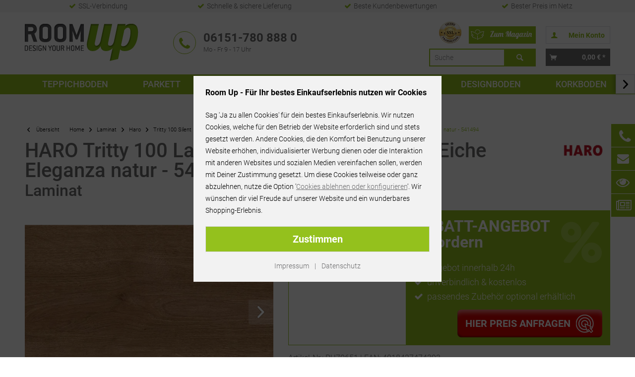

--- FILE ---
content_type: text/html; charset=UTF-8
request_url: https://www.room-up.de/haro/laminat/haro-tritty-100-landhausdiele-4v-silent-pro-eiche-eleganza-natur-541494
body_size: 22315
content:
<!DOCTYPE html>
<html class="no-js" lang="de" itemscope="itemscope" itemtype="http://schema.org/WebPage">
<head>
<meta charset="utf-8">
<meta name="author" content="Room Up – Online Raumshop GmbH" />
<meta name="robots" content="index,follow" />
<meta name="revisit-after" content="15 days" />
<meta name="keywords" content="" />
<meta name="description" content="llll➤ Jetzt  Laminat Eiche Eleganza natur kaufen ✓ Haro Premiumhändler ✓ Versand bundesweit ✓ Bester Preis im Netz | 5☆ Service" />
<meta property="og:type" content="product" />
<meta property="og:site_name" content="Room Up - Online Shop für Bodenbeläge" />
<meta property="og:url" content="https://www.room-up.de/haro/laminat/haro-tritty-100-landhausdiele-4v-silent-pro-eiche-eleganza-natur-541494" />
<meta property="og:title" content="HARO Tritty 100 Landhausdiele 4V Silent Pro - Eiche Eleganza natur - 541494" />
<meta property="og:description" content="" />
<meta property="og:image" content="https://www.room-up.de/media/image/23/b8/bc/HAFB2C-1.jpg" />
<meta property="product:brand" content="Haro" />
<meta property="product:product_link" content="https://www.room-up.de/haro/laminat/haro-tritty-100-landhausdiele-4v-silent-pro-eiche-eleganza-natur-541494" />
<meta name="twitter:card" content="product" />
<meta name="twitter:site" content="Room Up - Online Shop für Bodenbeläge" />
<meta name="twitter:title" content="HARO Tritty 100 Landhausdiele 4V Silent Pro - Eiche Eleganza natur - 541494" />
<meta name="twitter:description" content="" />
<meta name="twitter:image" content="https://www.room-up.de/media/image/23/b8/bc/HAFB2C-1.jpg" />
<meta itemprop="copyrightHolder" content="Room Up - Online Shop für Bodenbeläge" />
<meta itemprop="copyrightYear" content="2014" />
<meta itemprop="isFamilyFriendly" content="True" />
<meta itemprop="image" content="https://www.room-up.de/media/image/dd/dd/cc/room-up-logo.png" />
<meta name="viewport" content="width=device-width, initial-scale=1.0">
<meta name="mobile-web-app-capable" content="yes">
<meta name="apple-mobile-web-app-title" content="Room Up - Online Shop für Bodenbeläge">
<meta name="apple-mobile-web-app-capable" content="yes">
<meta name="apple-mobile-web-app-status-bar-style" content="default">
<meta name="designer" content="GREST Template, © TAB10">
<link rel="apple-touch-icon-precomposed" href="https://www.room-up.de/media/image/c8/61/51/Apple-Room-Up.jpg">
<link rel="shortcut icon" href="https://www.room-up.de/media/unknown/43/ec/ce/favicon584836c94eb9e.ico">
<meta name="msapplication-navbutton-color" content="#94c11d" />
<meta name="application-name" content="Room Up - Online Shop für Bodenbeläge" />
<meta name="msapplication-starturl" content="https://www.room-up.de/" />
<meta name="msapplication-window" content="width=1024;height=768" />
<meta name="msapplication-TileImage" content="https://www.room-up.de/media/image/0e/ec/e5/Windows-Room-Up.jpg">
<meta name="msapplication-TileColor" content="#94c11d">
<meta name="theme-color" content="#94c11d" />
<link rel="canonical" href="https://www.room-up.de/haro/laminat/haro-tritty-100-landhausdiele-4v-silent-pro-eiche-eleganza-natur-541494" />
<title itemprop="name">                    Haro  Eiche Eleganza natur im Shop | Room Up
</title>
<link href="/web/cache/1748274738_f203a65f28ad9f1598118a6a0dd36f6a.css" media="all" rel="stylesheet" type="text/css" />
</head>
<body class="is--ctl-detail is--act-index" >
<div data-paypalUnifiedMetaDataContainer="true" data-paypalUnifiedRestoreOrderNumberUrl="https://www.room-up.de/widgets/PaypalUnifiedOrderNumber/restoreOrderNumber" class="is--hidden">
</div>
<noscript><iframe src="https://www.googletagmanager.com/ns.html?id=GTM-P6QW8DD" height="0" width="0" style="display:none;visibility:hidden"></iframe></noscript>
<div itemscope itemtype="http://data-vocabulary.org/Organization">
<span itemprop="name" content="Room Up - Online Raumshop GmbH"></span>
<span itemprop="address" itemscope itemtype="http://data-vocabulary.org/Address">
<span itemprop="street-address" content="Mainzer Straße 78"></span>
<span itemprop="locality" content="64293 Darmstadt"></span>
<span itemprop="region" content="Deutschland"></span>
</span>
<span itemprop="tel" content="+49-6151-7808880"></span>
<span itemprop="url" content="https://www.room-up.de/unser-fachgeschaeft/"></span>
</div>
<script type="application/ld+json">
{
"@context": "http://schema.org",
"@type": "Organization",
"url": "https://www.room-up.de/",
"logo": "https://www.room-up.de/media/image/dd/dd/cc/room-up-logo.png",
"contactPoint": [
{
"@type": "ContactPoint",
"telephone": "+49-6151-7808880",
"contactType": "customer service"
}
],
"sameAs": [
"https://www.facebook.com/RoomUpShop",
"https://twitter.com/RoomUpShop",
"https://www.youtube.com/channel/UCTm2TvufY3Vrxqsm4CreydA",
"https://www.pinterest.de/Room_Up/",
"https://plus.google.com/u/0/b/113398859570631166018/102671803397353384080"
]
}
</script>
<script type="application/ld+json">
{
"@context": "http://schema.org",
"@type": "WebSite",
"url": "https://www.room-up.de/",
"potentialAction": {
"@type": "SearchAction",
"target": "https://www.room-up.de/search?sSearch={search_term_string}",
"query-input": "required name=search_term_string"
}
}
</script>
<div class="page-wrap">
<noscript class="noscript-main">
<div class="alert is--warning">
<div class="alert--icon">
<i class="icon--element icon--warning"></i>
</div>
<div class="alert--content">
Um Room&#x20;Up&#x20;-&#x20;Online&#x20;Shop&#x20;f&#xFC;r&#x20;Bodenbel&#xE4;ge in vollem Umfang nutzen zu k&ouml;nnen, empfehlen wir Ihnen Javascript in Ihrem Browser zu aktiveren.
</div>
</div>
</noscript>
<header class="header-main">
<div class="top-bar">
<div class="container block-group">
<div class="topbar-fact"><span><i aria-hidden="true" class="fa fa-check"></i>SSL-Verbindung</span></div>
<div class="topbar-fact"><span><i aria-hidden="true" class="fa fa-check"></i>Schnelle & sichere Lieferung</span></div>
<div class="topbar-fact"><span><i aria-hidden="true" class="fa fa-check"></i>Beste Kundenbewertungen</span></div>
<div class="topbar-fact"><span><i aria-hidden="true" class="fa fa-check"></i>Bester Preis im Netz</span></div>
</div>
</div>
<div class="container header--navigation" role="menubar">
<div class="logo-main block-group" role="banner">
<div class="logo--shop block">
<a class="logo--link" href="https://www.room-up.de/" title="Room Up - Online Shop für Bodenbeläge - zur Startseite wechseln">
<picture>
<source srcset="https://www.room-up.de/media/image/dd/dd/cc/room-up-logo.png" media="(min-width: 78.75em)">
<source srcset="https://www.room-up.de/media/image/dd/dd/cc/room-up-logo.png" media="(min-width: 64em)">
<source srcset="https://www.room-up.de/media/image/dd/dd/cc/room-up-logo.png" media="(min-width: 48em)">
<img src="https://www.room-up.de/media/image/dd/dd/cc/room-up-logo.png" alt="Room Up - Online Shop für Bodenbeläge - zur Startseite wechseln"/>
</picture>
</a>
</div>
</div>
<ul class="nav-mobile" role="menu">
<li class="navigation--entry entry--menu-left" role="menuitem">
<a class="entry--link entry--trigger btn is--icon-left" href="#offcanvas--left" data-offcanvas="true" data-offCanvasSelector=".sidebar-main">
<i class="icon--menu"></i> <span class="menu--trigger-text">Menü</span>
</a>
</li>
</ul>
<section class="row" id="page-header-teaser">
<div class="col phone">
<i class="fa fa-phone"></i>
<p><strong>06151-780 888 0</strong><span>Mo - Fr 9 - 17 Uhr</span></p>
<img class="heimtex-star" src="/themes/Frontend/RoomUp/frontend/_public/src/img/heimtex.png" alt="Shop Usability Award">
<div class="certificates">
<img width="80" height="80" src="/themes/Frontend/RoomUp/frontend/_public/src/img/ssl2.png" alt="SSL" />
</div>
</div>
<div class="col checkout-actions">
<ul>




    <li class="navigation--entry entry--account"
        role="menuitem"
        data-offcanvas="true"
        data-offCanvasSelector=".account--dropdown-navigation">
        
            <a href="https://www.room-up.de/account"
               title="Mein Konto"
               class="btn is--icon-left entry--link account--link">
                <i class="icon--account"></i>
                                    <span class="account--display">
                        Mein Konto
                    </span>
                            </a>
        

            </li>




    <li class="navigation--entry entry--cart" role="menuitem">
        
        <a class="btn is--icon-left cart--link" href="https://www.room-up.de/checkout/cart" title="Warenkorb">
            <span class="cart--display">
                                    Warenkorb
                            </span>

            <span class="badge is--primary is--minimal cart--quantity is--hidden">0</span>

            <i class="icon--basket"></i>

            <span class="cart--amount">
                0,00&nbsp;&euro; *
            </span>
        </a>
        <div class="ajax-loader">&nbsp;</div>
    </li>



</ul>
</div>
<div class="col-search">
<div class="trusted-row">
<img width="45" height="45" src="/themes/Frontend/RoomUp/frontend/_public/src/img/ssl2.png" alt="SSL" />
</div>
<a class="magazin-link" href="/magazin">
<img width="35" height="35" class="icon-link-magazin" src="/themes/Frontend/RoomUp/frontend/_public/src/img/button-magazin-icon.svg" alt="RoomUp Magazin">
<img width="100" height="35" class="text-link-magazin" src="/themes/Frontend/RoomUp/frontend/_public/src/img/button-magazin.svg" alt="RoomUp Magazin">
</a>
<div class="navigation--entry entry--search" role="menuitem" data-search="true" aria-haspopup="true">
<a class="btn entry--link entry--trigger" href="#show-hide--search" title="Suche anzeigen / schließen">
<i class="icon--search"></i>
<span class="search--display">Suchen</span>
</a>
<form action="/search" method="get" class="main-search--form">
<input type="search" name="sSearch" class="main-search--field" autocomplete="off" placeholder="Suche" maxlength="30" />
<button type="submit" class="main-search--button">
<i class="icon--search"></i>
<span class="main-search--text">Suchen</span>
</button>
<div class="form--ajax-loader">&nbsp;</div>
</form>
<div class="main-search--results"></div>
</div>
</div>
</section>
<nav class="shop--navigation block-group">
<ul class="navigation--list block-group" role="menubar">
</ul>
</nav>
</div>
<div class="container--ajax-cart" data-collapse-cart="true" data-displayMode="offcanvas"></div>
</header>
<nav class="navigation-main">
<div class="container" data-menu-scroller="true" data-listSelector=".navigation--list.container" data-viewPortSelector=".navigation--list-wrapper">
<div class="navigation--list-wrapper">
<ul class="navigation--list container" role="menubar" itemscope="itemscope" itemtype="http://schema.org/SiteNavigationElement">
<li class="navigation--entry" role="menuitem"><a class="navigation--link" href="https://www.room-up.de/teppichboden/" title="Teppichboden" itemprop="url"><span itemprop="name">Teppichboden</span></a></li><li class="navigation--entry" role="menuitem"><a class="navigation--link" href="https://www.room-up.de/parkett/" title="Parkett" itemprop="url"><span itemprop="name">Parkett</span></a></li><li class="navigation--entry" role="menuitem"><a class="navigation--link" href="https://www.room-up.de/laminat/" title="Laminat" itemprop="url"><span itemprop="name">Laminat</span></a></li><li class="navigation--entry" role="menuitem"><a class="navigation--link" href="https://www.room-up.de/vinylboden/" title="Vinylboden" itemprop="url"><span itemprop="name">Vinylboden</span></a></li><li class="navigation--entry" role="menuitem"><a class="navigation--link" href="https://www.room-up.de/pvc-boden/" title="PVC BODEN" itemprop="url"><span itemprop="name">PVC BODEN</span></a></li><li class="navigation--entry" role="menuitem"><a class="navigation--link" href="https://www.room-up.de/designboden/" title="Designboden" itemprop="url"><span itemprop="name">Designboden</span></a></li><li class="navigation--entry" role="menuitem"><a class="navigation--link" href="https://www.room-up.de/kork-boden/" title="Korkboden" itemprop="url"><span itemprop="name">Korkboden</span></a></li><li class="navigation--entry" role="menuitem"><a class="navigation--link" href="https://www.room-up.de/tapeten/" title="Tapete" itemprop="url"><span itemprop="name">Tapete</span></a></li><li class="navigation--entry" role="menuitem"><a class="navigation--link" href="https://www.room-up.de/kunstrasen/" title="Kunstrasen" itemprop="url"><span itemprop="name">Kunstrasen</span></a></li>            </ul>
</div>
<div class="advanced-menu" data-advanced-menu="true" data-hoverDelay="">
<div class="menu--container">
<div class="button-container">
<a href="https://www.room-up.de/teppichboden/" class="button--category" title="Zur Kategorie Teppichboden">
<i class="icon--arrow-right"></i>
Zur Kategorie Teppichboden
</a>
<span class="button--close">
<i class="icon--cross"></i>
</span>
</div>
<div class="content--wrapper has--content">
<ul class="menu--list menu--level-0 columns--4" style="width: 100%;">
<li class="menu--list-item item--level-0" style="width: 100%">
<a href="#" class="menu--list-item-link" title="Hersteller">Hersteller</a>
<ul class="menu--list menu--level-1 columns--4">
<li class="menu--list-item item--level-1">
<a href="https://www.room-up.de/aw-teppichboden/" class="menu--list-item-link" title="Associated Weavers">Associated Weavers</a>
</li>
<li class="menu--list-item item--level-1">
<a href="https://www.room-up.de/astra-sisal/" class="menu--list-item-link" title="Astra">Astra</a>
</li>
<li class="menu--list-item item--level-1">
<a href="https://www.room-up.de/bentzon-teppichboden/" class="menu--list-item-link" title="Bentzon">Bentzon</a>
</li>
<li class="menu--list-item item--level-1">
<a href="https://www.room-up.de/teppichboden/creatuft/" class="menu--list-item-link" title="Creatuft">Creatuft</a>
</li>
<li class="menu--list-item item--level-1">
<a href="https://www.room-up.de/girloon-teppichboden/" class="menu--list-item-link" title="Girloon">Girloon</a>
</li>
<li class="menu--list-item item--level-1">
<a href="https://www.room-up.de/teppichboden/infloor/" class="menu--list-item-link" title="Infloor">Infloor</a>
</li>
<li class="menu--list-item item--level-1">
<a href="https://www.room-up.de/itc-teppichboden/-" class="menu--list-item-link" title="ITC">ITC</a>
</li>
<li class="menu--list-item item--level-1">
<a href="https://www.room-up.de/teppichboden/lano/" class="menu--list-item-link" title="Lano">Lano</a>
</li>
<li class="menu--list-item item--level-1">
<a href="https://www.room-up.de/sisal-teppichboden/" class="menu--list-item-link" title="Sisal">Sisal</a>
</li>
<li class="menu--list-item item--level-1">
<a href="https://www.room-up.de/teppichboden/joka/" class="menu--list-item-link" title="JOKA">JOKA</a>
</li>
<li class="menu--list-item item--level-1">
<a href="https://www.room-up.de/teppichboden/tasibel/" class="menu--list-item-link" title="Tasibel">Tasibel</a>
</li>
<li class="menu--list-item item--level-1">
<a href="https://www.room-up.de/teppichboden/tretford/" class="menu--list-item-link" title="Tretford">Tretford</a>
</li>
<li class="menu--list-item item--level-1">
<a href="https://www.room-up.de/vorwerk-teppichboden/" class="menu--list-item-link" title="Vorwerk">Vorwerk</a>
</li>
</ul>
</li>
<li class="menu--list-item item--level-0" style="width: 100%">
<a href="#" class="menu--list-item-link" title="Stil">Stil</a>
<ul class="menu--list menu--level-1 columns--4">
<li class="menu--list-item item--level-1">
<a href="https://www.room-up.de/teppichboden-hochflor/" class="menu--list-item-link" title="Hochflor">Hochflor</a>
</li>
<li class="menu--list-item item--level-1">
<a href="https://www.room-up.de/teppichboden-kraeuselvelours/" class="menu--list-item-link" title="Kräuselvelours">Kräuselvelours</a>
</li>
<li class="menu--list-item item--level-1">
<a href="https://www.room-up.de/teppichboden-schlinge/" class="menu--list-item-link" title="Schlinge">Schlinge</a>
</li>
<li class="menu--list-item item--level-1">
<a href="https://www.room-up.de/shaggy-teppichboden/" class="menu--list-item-link" title="Shaggy">Shaggy</a>
</li>
<li class="menu--list-item item--level-1">
<a href="https://www.room-up.de/teppichboden-sisal/" class="menu--list-item-link" title="Sisal">Sisal</a>
</li>
<li class="menu--list-item item--level-1">
<a href="https://www.room-up.de/teppichboden-velours/" class="menu--list-item-link" title="Velours">Velours</a>
</li>
<li class="menu--list-item item--level-1">
<a href="https://www.room-up.de/teppichboden-wolle/" class="menu--list-item-link" title="Wolle">Wolle</a>
</li>
<li class="menu--list-item item--level-1">
<a href="https://www.room-up.de/teppichboden-ziegenhaar/" class="menu--list-item-link" title="Ziegenhaar">Ziegenhaar</a>
</li>
</ul>
</li>
<li class="menu--list-item item--level-0" style="width: 100%">
<a href="#" class="menu--list-item-link" title="Farbe">Farbe</a>
<ul class="menu--list menu--level-1 columns--4">
<li class="menu--list-item item--level-1">
<a href="https://www.room-up.de/teppichboden-schwarz/" class="menu--list-item-link" title="Anthrazit">Anthrazit</a>
</li>
<li class="menu--list-item item--level-1">
<a href="https://www.room-up.de/teppichboden-beige/" class="menu--list-item-link" title="Beige">Beige</a>
</li>
<li class="menu--list-item item--level-1">
<a href="https://www.room-up.de/teppichboden-blau/" class="menu--list-item-link" title="Blau">Blau</a>
</li>
<li class="menu--list-item item--level-1">
<a href="https://www.room-up.de/teppichboden-braun/" class="menu--list-item-link" title="Braun">Braun</a>
</li>
<li class="menu--list-item item--level-1">
<a href="https://www.room-up.de/teppichboden-gelb/" class="menu--list-item-link" title="Gelb">Gelb</a>
</li>
<li class="menu--list-item item--level-1">
<a href="https://www.room-up.de/teppichboden-grau/" class="menu--list-item-link" title="Grau">Grau</a>
</li>
<li class="menu--list-item item--level-1">
<a href="https://www.room-up.de/teppichboden-gruen/" class="menu--list-item-link" title="Grün">Grün</a>
</li>
<li class="menu--list-item item--level-1">
<a href="https://www.room-up.de/teppichboden-rosa/" class="menu--list-item-link" title="Rosa">Rosa</a>
</li>
<li class="menu--list-item item--level-1">
<a href="https://www.room-up.de/teppichboden-rot/" class="menu--list-item-link" title="Rot">Rot</a>
</li>
<li class="menu--list-item item--level-1">
<a href="https://www.room-up.de/teppichboden-orange/" class="menu--list-item-link" title="Terrakotta">Terrakotta</a>
</li>
<li class="menu--list-item item--level-1">
<a href="https://www.room-up.de/teppichboden-lila/" class="menu--list-item-link" title="Violett">Violett</a>
</li>
<li class="menu--list-item item--level-1">
<a href="https://www.room-up.de/teppichboden-weiss/" class="menu--list-item-link" title="Weiß">Weiß</a>
</li>
</ul>
</li>
<li class="menu--list-item item--level-0" style="width: 100%">
<a href="#" class="menu--list-item-link" title=""></a>
<ul class="menu--list menu--level-1 columns--4">
<li class="menu--list-item item--level-1">
<a href="#" class="menu--list-item-link" title="Eignung">Eignung</a>
<ul class="menu--list menu--level-2 columns--4">
<li class="menu--list-item item--level-2">
<a href="https://www.room-up.de/teppichboden-buero/" class="menu--list-item-link" title="Büro / Gewerbe">Büro / Gewerbe</a>
</li>
<li class="menu--list-item item--level-2">
<a href="https://www.room-up.de/teppichboden-home-office/" class="menu--list-item-link" title="Home Office">Home Office</a>
</li>
<li class="menu--list-item item--level-2">
<a href="https://www.room-up.de/teppichboden-kinderzimmer/" class="menu--list-item-link" title="Kinderzimmer">Kinderzimmer</a>
</li>
<li class="menu--list-item item--level-2">
<a href="https://www.room-up.de/teppichboden-schlafzimmer/" class="menu--list-item-link" title="Schlafzimmer">Schlafzimmer</a>
</li>
<li class="menu--list-item item--level-2">
<a href="https://www.room-up.de/teppichboden-wohnzimmer/" class="menu--list-item-link" title="Wohnzimmer">Wohnzimmer</a>
</li>
</ul>
</li>
<li class="menu--list-item item--level-1">
<a href="#" class="menu--list-item-link" title="Top Seller">Top Seller</a>
<ul class="menu--list menu--level-2 columns--4">
<li class="menu--list-item item--level-2">
<a href="https://www.room-up.de/teppichboden/vorwerk/passion/passion-1000-modena/" class="menu--list-item-link" title="Vorwerk Passion 1000">Vorwerk Passion 1000</a>
</li>
<li class="menu--list-item item--level-2">
<a href="https://www.room-up.de/teppichboden/vorwerk/passion/passion-1021-bingo/" class="menu--list-item-link" title="Vorwerk Passion 1021">Vorwerk Passion 1021</a>
</li>
<li class="menu--list-item item--level-2">
<a href="https://www.room-up.de/teppichboden/tretford/interland-fliese/" class="menu--list-item-link" title="Tretord Interland Fliesen">Tretord Interland Fliesen</a>
</li>
<li class="menu--list-item item--level-2">
<a href="https://www.room-up.de/teppichboden/tretford/interlife-fliese/" class="menu--list-item-link" title="Tretford Interlife Fliesen">Tretford Interlife Fliesen</a>
</li>
<li class="menu--list-item item--level-2">
<a href="https://www.room-up.de/teppichboden/infloor/cottel/" class="menu--list-item-link" title="Infloor Cottel">Infloor Cottel</a>
</li>
<li class="menu--list-item item--level-2">
<a href="https://www.room-up.de/teppichboden/joka/hotel-konzept-22/" class="menu--list-item-link" title="JOKA Hotel Konzept 22">JOKA Hotel Konzept 22</a>
</li>
<li class="menu--list-item item--level-2">
<a href="https://www.room-up.de/aw-sensation/" class="menu--list-item-link" title="AW Sensation">AW Sensation</a>
</li>
</ul>
</li>
</ul>
</li>
</ul>
</div>
</div>
<div class="menu--container">
<div class="button-container">
<a href="https://www.room-up.de/parkett/" class="button--category" title="Zur Kategorie Parkett">
<i class="icon--arrow-right"></i>
Zur Kategorie Parkett
</a>
<span class="button--close">
<i class="icon--cross"></i>
</span>
</div>
<div class="content--wrapper has--content">
<ul class="menu--list menu--level-0 columns--4" style="width: 100%;">
<li class="menu--list-item item--level-0" style="width: 100%">
<a href="#" class="menu--list-item-link" title="Hersteller">Hersteller</a>
<ul class="menu--list menu--level-1 columns--4">
<li class="menu--list-item item--level-1">
<a href="https://www.room-up.de/parkett/bennett-jones/" class="menu--list-item-link" title="Bennett &amp; Jones">Bennett & Jones</a>
</li>
<li class="menu--list-item item--level-1">
<a href="https://www.room-up.de/parkett/haro/" class="menu--list-item-link" title="Haro">Haro</a>
</li>
<li class="menu--list-item item--level-1">
<a href="https://www.room-up.de/parkett/joka/" class="menu--list-item-link" title="Joka">Joka</a>
</li>
<li class="menu--list-item item--level-1">
<a href="https://www.room-up.de/parkett/kaehrs/" class="menu--list-item-link" title="Kährs">Kährs</a>
</li>
<li class="menu--list-item item--level-1">
<a href="https://www.room-up.de/parkett/parador/" class="menu--list-item-link" title="Parador">Parador</a>
</li>
<li class="menu--list-item item--level-1">
<a href="https://www.room-up.de/parkett/tarkett/" class="menu--list-item-link" title="Tarkett">Tarkett</a>
</li>
<li class="menu--list-item item--level-1">
<a href="https://www.room-up.de/parkett/ter-huerne/" class="menu--list-item-link" title="ter Hürne">ter Hürne</a>
</li>
<li class="menu--list-item item--level-1">
<a href="https://www.room-up.de/parkett/thede-witte/" class="menu--list-item-link" title="Thede &amp; Witte">Thede & Witte</a>
</li>
<li class="menu--list-item item--level-1">
<a href="https://www.room-up.de/parkett/wicanders-amorim/" class="menu--list-item-link" title="Wicanders">Wicanders</a>
</li>
<li class="menu--list-item item--level-1">
<a href="https://www.room-up.de/parkett/ziro/" class="menu--list-item-link" title="Ziro">Ziro</a>
</li>
</ul>
</li>
<li class="menu--list-item item--level-0" style="width: 100%">
<a href="#" class="menu--list-item-link" title="Holzart">Holzart</a>
<ul class="menu--list menu--level-1 columns--4">
<li class="menu--list-item item--level-1">
<a href="https://www.room-up.de/parkett/holzart/ahorn/" class="menu--list-item-link" title="Ahorn">Ahorn</a>
</li>
<li class="menu--list-item item--level-1">
<a href="https://www.room-up.de/parkett/holzart/bambus/" class="menu--list-item-link" title="Bambus">Bambus</a>
</li>
<li class="menu--list-item item--level-1">
<a href="https://www.room-up.de/parkett/holzart/birke/" class="menu--list-item-link" title="Birke">Birke</a>
</li>
<li class="menu--list-item item--level-1">
<a href="https://www.room-up.de/parkett/holzart/buche/" class="menu--list-item-link" title="Buche">Buche</a>
</li>
<li class="menu--list-item item--level-1">
<a href="https://www.room-up.de/parkett/holzart/eiche/" class="menu--list-item-link" title="Eiche">Eiche</a>
</li>
<li class="menu--list-item item--level-1">
<a href="https://www.room-up.de/parkett/holzart/esche/" class="menu--list-item-link" title="Esche">Esche</a>
</li>
<li class="menu--list-item item--level-1">
<a href="https://www.room-up.de/parkett/holzart/kirsche/" class="menu--list-item-link" title="Kirsche">Kirsche</a>
</li>
<li class="menu--list-item item--level-1">
<a href="https://www.room-up.de/parkett/holzart/laerche/" class="menu--list-item-link" title="Lärche">Lärche</a>
</li>
<li class="menu--list-item item--level-1">
<a href="https://www.room-up.de/parkett/holzart/merbau/" class="menu--list-item-link" title="Merbau">Merbau</a>
</li>
<li class="menu--list-item item--level-1">
<a href="https://www.room-up.de/parkett/holzart/nussbaum/" class="menu--list-item-link" title="Nussbaum">Nussbaum</a>
</li>
<li class="menu--list-item item--level-1">
<a href="https://www.room-up.de/parkett/holzart/robinie/" class="menu--list-item-link" title="Robinie">Robinie</a>
</li>
<li class="menu--list-item item--level-1">
<a href="https://www.room-up.de/parkett/holzart/walnuss/" class="menu--list-item-link" title="Walnuss">Walnuss</a>
</li>
</ul>
</li>
<li class="menu--list-item item--level-0" style="width: 100%">
<a href="#" class="menu--list-item-link" title=""></a>
<ul class="menu--list menu--level-1 columns--4">
<li class="menu--list-item item--level-1">
<a href="#" class="menu--list-item-link" title="Stil">Stil</a>
<ul class="menu--list menu--level-2 columns--4">
<li class="menu--list-item item--level-2">
<a href="https://www.room-up.de/parkett/stil/2-stab/" class="menu--list-item-link" title="2-Stab">2-Stab</a>
</li>
<li class="menu--list-item item--level-2">
<a href="https://www.room-up.de/parkett/stil/fineline/" class="menu--list-item-link" title="Fineline">Fineline</a>
</li>
<li class="menu--list-item item--level-2">
<a href="https://www.room-up.de/parkett/stil/landhausdiele/landhausdiele-mit-v-fuge/" class="menu--list-item-link" title="Landhausdiele mit V-Fuge">Landhausdiele mit V-Fuge</a>
</li>
<li class="menu--list-item item--level-2">
<a href="https://www.room-up.de/parkett/stil/landhausdiele/landhausdiele-ohne-v-fuge/" class="menu--list-item-link" title="Landhausdiele ohne V-Fuge">Landhausdiele ohne V-Fuge</a>
</li>
<li class="menu--list-item item--level-2">
<a href="https://www.room-up.de/parkett/stil/schiffsboden-3-stab/" class="menu--list-item-link" title="Schiffsboden">Schiffsboden</a>
</li>
<li class="menu--list-item item--level-2">
<a href="https://www.room-up.de/parkett/stil/individuell/" class="menu--list-item-link" title="Individuell">Individuell</a>
</li>
<li class="menu--list-item item--level-2">
<a href="https://www.room-up.de/parkett/stil/dielen-optik/" class="menu--list-item-link" title="Dielen Optik ">Dielen Optik </a>
</li>
</ul>
</li>
<li class="menu--list-item item--level-1">
<a href="#" class="menu--list-item-link" title="Oberfläche">Oberfläche</a>
<ul class="menu--list menu--level-2 columns--4">
<li class="menu--list-item item--level-2">
<a href="https://www.room-up.de/parkett/oberflaeche/gebuerstet/" class="menu--list-item-link" title="Gebürstet">Gebürstet</a>
</li>
<li class="menu--list-item item--level-2">
<a href="https://www.room-up.de/parkett/oberflaeche/parkett-geoelt/" class="menu--list-item-link" title="Geölt">Geölt</a>
</li>
<li class="menu--list-item item--level-2">
<a href="https://www.room-up.de/parkett/oberflaeche/handgehobelt/" class="menu--list-item-link" title="Handgehobelt">Handgehobelt</a>
</li>
<li class="menu--list-item item--level-2">
<a href="https://www.room-up.de/parkett/oberflaeche/lackiert/" class="menu--list-item-link" title="Lackiert">Lackiert</a>
</li>
<li class="menu--list-item item--level-2">
<a href="https://www.room-up.de/parkett/oberflaeche/unbehandelt/" class="menu--list-item-link" title="Unbehandelt">Unbehandelt</a>
</li>
<li class="menu--list-item item--level-2">
<a href="https://www.room-up.de/parkett/oberflaeche/weiss-geoelt/" class="menu--list-item-link" title="Weiß geölt">Weiß geölt</a>
</li>
</ul>
</li>
</ul>
</li>
<li class="menu--list-item item--level-0" style="width: 100%">
<a href="#" class="menu--list-item-link" title=""></a>
<ul class="menu--list menu--level-1 columns--4">
<li class="menu--list-item item--level-1">
<a href="#" class="menu--list-item-link" title="Farbton">Farbton</a>
<ul class="menu--list menu--level-2 columns--4">
<li class="menu--list-item item--level-2">
<a href="https://www.room-up.de/parkett/farbton/weiss/" class="menu--list-item-link" title="Weiß">Weiß</a>
</li>
<li class="menu--list-item item--level-2">
<a href="https://www.room-up.de/parkett/farbton/dunkel/" class="menu--list-item-link" title="Dunkel">Dunkel</a>
</li>
<li class="menu--list-item item--level-2">
<a href="https://www.room-up.de/parkett/farbton/grau/" class="menu--list-item-link" title="Grau">Grau</a>
</li>
<li class="menu--list-item item--level-2">
<a href="https://www.room-up.de/parkett/farbton/hell/" class="menu--list-item-link" title="Hell">Hell</a>
</li>
<li class="menu--list-item item--level-2">
<a href="https://www.room-up.de/parkett/farbton/roetlich/" class="menu--list-item-link" title="Rötlich">Rötlich</a>
</li>
<li class="menu--list-item item--level-2">
<a href="https://www.room-up.de/parkett/farbton/beige/" class="menu--list-item-link" title="Beige">Beige</a>
</li>
</ul>
</li>
<li class="menu--list-item item--level-1">
<a href="#" class="menu--list-item-link" title="Top Seller">Top Seller</a>
<ul class="menu--list menu--level-2 columns--4">
<li class="menu--list-item item--level-2">
<a href="https://www.room-up.de/parkett/kaehrs/avanti-collection/" class="menu--list-item-link" title="Kährs Avanti Collection">Kährs Avanti Collection</a>
</li>
<li class="menu--list-item item--level-2">
<a href="https://www.room-up.de/parkett/kaehrs/european-collection/" class="menu--list-item-link" title="Kährs European Naturals">Kährs European Naturals</a>
</li>
<li class="menu--list-item item--level-2">
<a href="https://www.room-up.de/parkett/kaehrs/artisan-collection/" class="menu--list-item-link" title="Kährs Artisan Collection">Kährs Artisan Collection</a>
</li>
<li class="menu--list-item item--level-2">
<a href="https://www.room-up.de/parkett/parador/trendtime-8/" class="menu--list-item-link" title="Parador Trendtime 8">Parador Trendtime 8</a>
</li>
<li class="menu--list-item item--level-2">
<a href="https://www.room-up.de/parador-classic-3060/" class="menu--list-item-link" title="Parador Classic 3060">Parador Classic 3060</a>
</li>
<li class="menu--list-item item--level-2">
<a href="https://www.room-up.de/parkett/thede-witte/boston-landhausdielen/" class="menu--list-item-link" title="T &amp; W Boston Landhausdielen">T & W Boston Landhausdielen</a>
</li>
<li class="menu--list-item item--level-2">
<a href="https://www.room-up.de/parkett/haro/landhausdiele/serie-4000-lhd-180/" class="menu--list-item-link" title="Haro Landhausdiele Serie 4000">Haro Landhausdiele Serie 4000</a>
</li>
</ul>
</li>
</ul>
</li>
</ul>
</div>
</div>
<div class="menu--container">
<div class="button-container">
<a href="https://www.room-up.de/laminat/" class="button--category" title="Zur Kategorie Laminat">
<i class="icon--arrow-right"></i>
Zur Kategorie Laminat
</a>
<span class="button--close">
<i class="icon--cross"></i>
</span>
</div>
<div class="content--wrapper has--content">
<ul class="menu--list menu--level-0 columns--4" style="width: 100%;">
<li class="menu--list-item item--level-0" style="width: 100%">
<a href="#" class="menu--list-item-link" title="Hersteller">Hersteller</a>
<ul class="menu--list menu--level-1 columns--4">
<li class="menu--list-item item--level-1">
<a href="https://www.room-up.de/laminat/classen/" class="menu--list-item-link" title="Classen">Classen</a>
</li>
<li class="menu--list-item item--level-1">
<a href="https://www.room-up.de/laminat/haro/" class="menu--list-item-link" title="Haro">Haro</a>
</li>
<li class="menu--list-item item--level-1">
<a href="https://www.room-up.de/laminat/joka/" class="menu--list-item-link" title="Joka">Joka</a>
</li>
<li class="menu--list-item item--level-1">
<a href="https://www.room-up.de/laminat/krono/" class="menu--list-item-link" title="Krono">Krono</a>
</li>
<li class="menu--list-item item--level-1">
<a href="https://www.room-up.de/laminat/parador/" class="menu--list-item-link" title="Parador">Parador</a>
</li>
<li class="menu--list-item item--level-1">
<a href="https://www.room-up.de/laminat/ter-huerne/" class="menu--list-item-link" title="ter Hürne">ter Hürne</a>
</li>
<li class="menu--list-item item--level-1">
<a href="https://www.room-up.de/laminat/wineo/" class="menu--list-item-link" title="Wineo">Wineo</a>
</li>
<li class="menu--list-item item--level-1">
<a href="https://www.room-up.de/laminat/ziro/" class="menu--list-item-link" title="Ziro">Ziro</a>
</li>
</ul>
</li>
<li class="menu--list-item item--level-0" style="width: 100%">
<a href="#" class="menu--list-item-link" title="Stil">Stil</a>
<ul class="menu--list menu--level-1 columns--4">
<li class="menu--list-item item--level-1">
<a href="https://www.room-up.de/laminat/stil/2-stab/" class="menu--list-item-link" title="2-Stab">2-Stab</a>
</li>
<li class="menu--list-item item--level-1">
<a href="https://www.room-up.de/laminat/stil/design/" class="menu--list-item-link" title="Design">Design</a>
</li>
<li class="menu--list-item item--level-1">
<a href="https://www.room-up.de/laminat/stil/landhausdiele-mit-v-fuge/" class="menu--list-item-link" title="Landhausdiele mit V-Fuge">Landhausdiele mit V-Fuge</a>
</li>
<li class="menu--list-item item--level-1">
<a href="https://www.room-up.de/laminat/stil/landhausdiele-ohne-v-fuge/" class="menu--list-item-link" title="Landhausdiele ohne V-Fuge">Landhausdiele ohne V-Fuge</a>
</li>
<li class="menu--list-item item--level-1">
<a href="https://www.room-up.de/laminat/stil/multistab/" class="menu--list-item-link" title="Multistab">Multistab</a>
</li>
<li class="menu--list-item item--level-1">
<a href="https://www.room-up.de/laminat/stil/schiffsboden/" class="menu--list-item-link" title="Schiffsboden">Schiffsboden</a>
</li>
<li class="menu--list-item item--level-1">
<a href="https://www.room-up.de/laminat-holzoptik/" class="menu--list-item-link" title="Holzoptik">Holzoptik</a>
</li>
<li class="menu--list-item item--level-1">
<a href="https://www.room-up.de/laminat-fliesenoptik/" class="menu--list-item-link" title="Fliesenoptik">Fliesenoptik</a>
</li>
<li class="menu--list-item item--level-1">
<a href="https://www.room-up.de/laminat/stil/steinoptik/" class="menu--list-item-link" title="Steinoptik">Steinoptik</a>
</li>
<li class="menu--list-item item--level-1">
<a href="https://www.room-up.de/laminat/stil/betonoptik/" class="menu--list-item-link" title="Betonoptik">Betonoptik</a>
</li>
<li class="menu--list-item item--level-1">
<a href="https://www.room-up.de/laminat/stil/trendoptik/" class="menu--list-item-link" title="Trendoptik">Trendoptik</a>
</li>
<li class="menu--list-item item--level-1">
<a href="https://www.room-up.de/laminat/stil/hochglanz/" class="menu--list-item-link" title="Hochglanz">Hochglanz</a>
</li>
<li class="menu--list-item item--level-1">
<a href="https://www.room-up.de/laminat/stil/dielenoptik/" class="menu--list-item-link" title="Dielenoptik">Dielenoptik</a>
</li>
</ul>
</li>
<li class="menu--list-item item--level-0" style="width: 100%">
<a href="#" class="menu--list-item-link" title=""></a>
<ul class="menu--list menu--level-1 columns--4">
<li class="menu--list-item item--level-1">
<a href="#" class="menu--list-item-link" title="Farbton">Farbton</a>
<ul class="menu--list menu--level-2 columns--4">
<li class="menu--list-item item--level-2">
<a href="https://www.room-up.de/laminat/farbton/weiss/" class="menu--list-item-link" title="Weiß">Weiß</a>
</li>
<li class="menu--list-item item--level-2">
<a href="https://www.room-up.de/laminat/farbton/dunkel/" class="menu--list-item-link" title="Dunkel">Dunkel</a>
</li>
<li class="menu--list-item item--level-2">
<a href="https://www.room-up.de/laminat/farbton/grau/" class="menu--list-item-link" title="Grau">Grau</a>
</li>
<li class="menu--list-item item--level-2">
<a href="https://www.room-up.de/laminat/farbton/hell/" class="menu--list-item-link" title="Hell">Hell</a>
</li>
<li class="menu--list-item item--level-2">
<a href="https://www.room-up.de/laminat/farbton/roetlich/" class="menu--list-item-link" title="Rötlich">Rötlich</a>
</li>
<li class="menu--list-item item--level-2">
<a href="https://www.room-up.de/laminat/farbton/beige-creme/" class="menu--list-item-link" title="Beige">Beige</a>
</li>
</ul>
</li>
<li class="menu--list-item item--level-1">
<a href="#" class="menu--list-item-link" title="Format">Format</a>
<ul class="menu--list menu--level-2 columns--4">
<li class="menu--list-item item--level-2">
<a href="https://www.room-up.de/laminat/format/fliesenlaminat/" class="menu--list-item-link" title="Fliesenlaminat">Fliesenlaminat</a>
</li>
<li class="menu--list-item item--level-2">
<a href="https://www.room-up.de/laminat/format/breitdiele/" class="menu--list-item-link" title="Breitdiele">Breitdiele</a>
</li>
<li class="menu--list-item item--level-2">
<a href="https://www.room-up.de/laminat/format/langdiele/" class="menu--list-item-link" title="Langdiele">Langdiele</a>
</li>
<li class="menu--list-item item--level-2">
<a href="https://www.room-up.de/laminat/format/standarddiele/" class="menu--list-item-link" title="Standarddiele">Standarddiele</a>
</li>
<li class="menu--list-item item--level-2">
<a href="https://www.room-up.de/laminat/format/schmaldiele/" class="menu--list-item-link" title="Schmaldiele">Schmaldiele</a>
</li>
</ul>
</li>
</ul>
</li>
<li class="menu--list-item item--level-0" style="width: 100%">
<a href="#" class="menu--list-item-link" title=""></a>
<ul class="menu--list menu--level-1 columns--4">
<li class="menu--list-item item--level-1">
<a href="#" class="menu--list-item-link" title="Eignung">Eignung</a>
<ul class="menu--list menu--level-2 columns--4">
<li class="menu--list-item item--level-2">
<a href="https://www.room-up.de/laminat/format/schmaldiele/" class="menu--list-item-link" title="Büro / Gewerbe">Büro / Gewerbe</a>
</li>
<li class="menu--list-item item--level-2">
<a href="https://www.room-up.de/laminat/eignung/home-office/" class="menu--list-item-link" title="Home Office">Home Office</a>
</li>
<li class="menu--list-item item--level-2">
<a href="https://www.room-up.de/laminat/eignung/kinderzimmer/" class="menu--list-item-link" title="Kinderzimmer">Kinderzimmer</a>
</li>
<li class="menu--list-item item--level-2">
<a href="https://www.room-up.de/laminat/eignung/schlafzimmer/" class="menu--list-item-link" title="Schlafzimmer">Schlafzimmer</a>
</li>
<li class="menu--list-item item--level-2">
<a href="https://www.room-up.de/laminat/eignung/wohnzimmer/" class="menu--list-item-link" title="Wohnzimmer">Wohnzimmer</a>
</li>
</ul>
</li>
<li class="menu--list-item item--level-1">
<a href="#" class="menu--list-item-link" title="Top Seller">Top Seller</a>
<ul class="menu--list menu--level-2 columns--4">
<li class="menu--list-item item--level-2">
<a href="https://www.room-up.de/laminat/parador/trendtime-3/" class="menu--list-item-link" title="Parador Trendtime 3">Parador Trendtime 3</a>
</li>
<li class="menu--list-item item--level-2">
<a href="https://www.room-up.de/laminat/parador/basic-400/" class="menu--list-item-link" title="Parador Basic 400">Parador Basic 400</a>
</li>
<li class="menu--list-item item--level-2">
<a href="https://www.room-up.de/laminat/haro/tritty-100/" class="menu--list-item-link" title="Haro Tritty 100">Haro Tritty 100</a>
</li>
<li class="menu--list-item item--level-2">
<a href="https://www.room-up.de/cat/index/sCategory/4662" class="menu--list-item-link" title="ter Hürne Trend Line">ter Hürne Trend Line</a>
</li>
<li class="menu--list-item item--level-2">
<a href="https://www.room-up.de/cat/index/sCategory/5126" class="menu--list-item-link" title="Wineo 500">Wineo 500</a>
</li>
<li class="menu--list-item item--level-2">
<a href="https://www.room-up.de/laminat/classen/wiparquet/eco.laminat/" class="menu--list-item-link" title="Wiparquet ECO.Laminat">Wiparquet ECO.Laminat</a>
</li>
</ul>
</li>
</ul>
</li>
</ul>
</div>
</div>
<div class="menu--container">
<div class="button-container">
<a href="https://www.room-up.de/vinylboden/" class="button--category" title="Zur Kategorie Vinylboden">
<i class="icon--arrow-right"></i>
Zur Kategorie Vinylboden
</a>
<span class="button--close">
<i class="icon--cross"></i>
</span>
</div>
<div class="content--wrapper has--content">
<ul class="menu--list menu--level-0 columns--4" style="width: 100%;">
<li class="menu--list-item item--level-0" style="width: 100%">
<a href="#" class="menu--list-item-link" title="Vinyl zum kleben">Vinyl zum kleben</a>
<ul class="menu--list menu--level-1 columns--4">
<li class="menu--list-item item--level-1">
<a href="#" class="menu--list-item-link" title=""></a>
<ul class="menu--list menu--level-2 columns--4">
<li class="menu--list-item item--level-2">
<a href="#" class="menu--list-item-link" title="Hersteller">Hersteller</a>
<ul class="menu--list menu--level-3 columns--4">
<li class="menu--list-item item--level-3">
<a href="https://www.room-up.de/vinylboden/vinylboden-kleben/berry-alloc/" class="menu--list-item-link" title="Berry Alloc">Berry Alloc</a>
</li>
<li class="menu--list-item item--level-3">
<a href="https://www.room-up.de/vinylboden/vinylboden-kleben/forbo/" class="menu--list-item-link" title="Forbo">Forbo</a>
</li>
<li class="menu--list-item item--level-3">
<a href="https://www.room-up.de/vinylboden/vinylboden-kleben/gerflor/" class="menu--list-item-link" title="Gerflor">Gerflor</a>
</li>
<li class="menu--list-item item--level-3">
<a href="https://www.room-up.de/vinylboden/vinylboden-kleben/joka/" class="menu--list-item-link" title="Joka">Joka</a>
</li>
<li class="menu--list-item item--level-3">
<a href="https://www.room-up.de/vinylboden/vinylboden-kleben/kaehrs/" class="menu--list-item-link" title="Kährs">Kährs</a>
</li>
<li class="menu--list-item item--level-3">
<a href="https://www.room-up.de/vinylboden/vinylboden-kleben/parador/" class="menu--list-item-link" title="Parador">Parador</a>
</li>
<li class="menu--list-item item--level-3">
<a href="https://www.room-up.de/vinylboden/vinylboden-kleben/project-floors/" class="menu--list-item-link" title="Project Floors">Project Floors</a>
</li>
<li class="menu--list-item item--level-3">
<a href="https://www.room-up.de/vinylboden/vinylboden-kleben/tarkett/" class="menu--list-item-link" title="Tarkett">Tarkett</a>
</li>
<li class="menu--list-item item--level-3">
<a href="https://www.room-up.de/vinylboden/vinylboden-kleben/ter-huerne/" class="menu--list-item-link" title="ter Hürne">ter Hürne</a>
</li>
<li class="menu--list-item item--level-3">
<a href="https://www.room-up.de/vinylboden/vinylboden-kleben/wineo/" class="menu--list-item-link" title="Wineo">Wineo</a>
</li>
<li class="menu--list-item item--level-3">
<a href="https://www.room-up.de/vinylboden/vinylboden-kleben/ziro/" class="menu--list-item-link" title="Ziro">Ziro</a>
</li>
</ul>
</li>
<li class="menu--list-item item--level-2">
<a href="#" class="menu--list-item-link" title="Stil">Stil</a>
<ul class="menu--list menu--level-3 columns--4">
<li class="menu--list-item item--level-3">
<a href="https://www.room-up.de/vinylboden/vinylboden-kleben/stil/holzoptik/" class="menu--list-item-link" title="Holzoptik">Holzoptik</a>
</li>
<li class="menu--list-item item--level-3">
<a href="https://www.room-up.de/vinylboden/vinylboden-kleben/stil/fliese-stein/" class="menu--list-item-link" title="Fliesenoptik">Fliesenoptik</a>
</li>
<li class="menu--list-item item--level-3">
<a href="https://www.room-up.de/vinylboden/vinylboden-kleben/stil/steinoptik/" class="menu--list-item-link" title="Steinoptik">Steinoptik</a>
</li>
<li class="menu--list-item item--level-3">
<a href="https://www.room-up.de/vinylboden/vinylboden-kleben/stil/betonoptik/" class="menu--list-item-link" title="Betonoptik">Betonoptik</a>
</li>
<li class="menu--list-item item--level-3">
<a href="https://www.room-up.de/vinylboden/vinylboden-kleben/stil/trendoptik/" class="menu--list-item-link" title="Trendoptik">Trendoptik</a>
</li>
</ul>
</li>
</ul>
</li>
</ul>
</li>
<li class="menu--list-item item--level-0" style="width: 100%">
<a href="#" class="menu--list-item-link" title="Vinyl zum klicken">Vinyl zum klicken</a>
<ul class="menu--list menu--level-1 columns--4">
<li class="menu--list-item item--level-1">
<a href="#" class="menu--list-item-link" title=""></a>
<ul class="menu--list menu--level-2 columns--4">
<li class="menu--list-item item--level-2">
<a href="#" class="menu--list-item-link" title="Hersteller">Hersteller</a>
<ul class="menu--list menu--level-3 columns--4">
<li class="menu--list-item item--level-3">
<a href="https://www.room-up.de/vinylboden/klick-vinyl/berry-alloc/" class="menu--list-item-link" title="Berry Alloc">Berry Alloc</a>
</li>
<li class="menu--list-item item--level-3">
<a href="https://www.room-up.de/vinylboden/klick-vinyl/forbo/" class="menu--list-item-link" title="Forbo">Forbo</a>
</li>
<li class="menu--list-item item--level-3">
<a href="https://www.room-up.de/vinylboden/klick-vinyl/gerflor/" class="menu--list-item-link" title="Gerflor">Gerflor</a>
</li>
<li class="menu--list-item item--level-3">
<a href="https://www.room-up.de/vinylboden/klick-vinyl/joka/" class="menu--list-item-link" title="Joka">Joka</a>
</li>
<li class="menu--list-item item--level-3">
<a href="https://www.room-up.de/vinylboden/klick-vinyl/kaehrs/" class="menu--list-item-link" title="Kährs">Kährs</a>
</li>
<li class="menu--list-item item--level-3">
<a href="https://www.room-up.de/vinylboden/klick-vinyl/parador/" class="menu--list-item-link" title="Parador">Parador</a>
</li>
<li class="menu--list-item item--level-3">
<a href="https://www.room-up.de/vinylboden/klick-vinyl/project-floors/" class="menu--list-item-link" title="Project Floors">Project Floors</a>
</li>
<li class="menu--list-item item--level-3">
<a href="https://www.room-up.de/vinylboden/klick-vinyl/tarkett/" class="menu--list-item-link" title="Tarkett">Tarkett</a>
</li>
<li class="menu--list-item item--level-3">
<a href="https://www.room-up.de/vinylboden/klick-vinyl/ter-huerne/" class="menu--list-item-link" title="ter Hürne">ter Hürne</a>
</li>
<li class="menu--list-item item--level-3">
<a href="https://www.room-up.de/vinylboden/klick-vinyl/wicanders-amorim/" class="menu--list-item-link" title="Wicanders Amorim">Wicanders Amorim</a>
</li>
<li class="menu--list-item item--level-3">
<a href="https://www.room-up.de/vinylboden/klick-vinyl/wineo/" class="menu--list-item-link" title="Wineo">Wineo</a>
</li>
<li class="menu--list-item item--level-3">
<a href="https://www.room-up.de/vinylboden/klick-vinyl/ziro/" class="menu--list-item-link" title="Ziro">Ziro</a>
</li>
</ul>
</li>
<li class="menu--list-item item--level-2">
<a href="#" class="menu--list-item-link" title="Stil">Stil</a>
<ul class="menu--list menu--level-3 columns--4">
<li class="menu--list-item item--level-3">
<a href="https://www.room-up.de/vinylboden/klick-vinyl/stil/holzoptik/" class="menu--list-item-link" title="Holzoptik">Holzoptik</a>
</li>
<li class="menu--list-item item--level-3">
<a href="https://www.room-up.de/vinylboden/klick-vinyl/stil/fliese-stein/" class="menu--list-item-link" title="Fliesenoptik">Fliesenoptik</a>
</li>
<li class="menu--list-item item--level-3">
<a href="https://www.room-up.de/vinylboden/klick-vinyl/stil/fliese-stein/" class="menu--list-item-link" title="Steinoptik">Steinoptik</a>
</li>
<li class="menu--list-item item--level-3">
<a href="https://www.room-up.de/vinylboden/klick-vinyl/stil/betonoptik/" class="menu--list-item-link" title="Betonoptik">Betonoptik</a>
</li>
<li class="menu--list-item item--level-3">
<a href="https://www.room-up.de/vinylboden/klick-vinyl/stil/trendoptik/" class="menu--list-item-link" title="Trendoptik">Trendoptik</a>
</li>
</ul>
</li>
</ul>
</li>
</ul>
</li>
<li class="menu--list-item item--level-0" style="width: 100%">
<a href="#" class="menu--list-item-link" title="Vinyl Laminat Klick (HDF)">Vinyl Laminat Klick (HDF)</a>
<ul class="menu--list menu--level-1 columns--4">
<li class="menu--list-item item--level-1">
<a href="#" class="menu--list-item-link" title=""></a>
<ul class="menu--list menu--level-2 columns--4">
<li class="menu--list-item item--level-2">
<a href="#" class="menu--list-item-link" title="Hersteller">Hersteller</a>
<ul class="menu--list menu--level-3 columns--4">
<li class="menu--list-item item--level-3">
<a href="https://www.room-up.de/vinylboden/vinyl-laminat-klick-hdf/gerflor/" class="menu--list-item-link" title="Gerflor">Gerflor</a>
</li>
<li class="menu--list-item item--level-3">
<a href="https://www.room-up.de/vinylboden/vinyl-laminat-klick-hdf/joka/" class="menu--list-item-link" title="Joka">Joka</a>
</li>
<li class="menu--list-item item--level-3">
<a href="https://www.room-up.de/vinylboden/vinyl-laminat-klick-hdf/parador/" class="menu--list-item-link" title="Parador">Parador</a>
</li>
<li class="menu--list-item item--level-3">
<a href="https://www.room-up.de/vinylboden/vinyl-laminat-klick-hdf/ter-huerne/" class="menu--list-item-link" title="ter Hürne">ter Hürne</a>
</li>
<li class="menu--list-item item--level-3">
<a href="https://www.room-up.de/vinylboden/vinyl-laminat-klick-hdf/wicanders-amorim/" class="menu--list-item-link" title="Wicanders Vinyl">Wicanders Vinyl</a>
</li>
<li class="menu--list-item item--level-3">
<a href="https://www.room-up.de/vinylboden/vinyl-laminat-klick-hdf/wineo/" class="menu--list-item-link" title="Wineo">Wineo</a>
</li>
<li class="menu--list-item item--level-3">
<a href="https://www.room-up.de/vinylboden/vinyl-laminat-klick-hdf/ziro/" class="menu--list-item-link" title="Ziro">Ziro</a>
</li>
</ul>
</li>
<li class="menu--list-item item--level-2">
<a href="#" class="menu--list-item-link" title="Stil">Stil</a>
<ul class="menu--list menu--level-3 columns--4">
<li class="menu--list-item item--level-3">
<a href="https://www.room-up.de/vinylboden/vinyl-laminat-klick-hdf/stil/holzoptik/" class="menu--list-item-link" title="Holzoptik">Holzoptik</a>
</li>
<li class="menu--list-item item--level-3">
<a href="https://www.room-up.de/vinylboden/vinyl-laminat-klick-hdf/stil/fliese-stein/" class="menu--list-item-link" title="Fliesenoptik">Fliesenoptik</a>
</li>
<li class="menu--list-item item--level-3">
<a href="https://www.room-up.de/vinylboden/vinyl-laminat-klick-hdf/stil/fliese-stein/" class="menu--list-item-link" title="Steinoptik">Steinoptik</a>
</li>
<li class="menu--list-item item--level-3">
<a href="https://www.room-up.de/vinylboden/vinyl-laminat-klick-hdf/stil/betonoptik/" class="menu--list-item-link" title="Betonoptik">Betonoptik</a>
</li>
<li class="menu--list-item item--level-3">
<a href="https://www.room-up.de/vinylboden/vinyl-laminat-klick-hdf/stil/trendoptik/" class="menu--list-item-link" title="Trendoptik">Trendoptik</a>
</li>
</ul>
</li>
</ul>
</li>
</ul>
</li>
<li class="menu--list-item item--level-0" style="width: 100%">
<a href="https://www.room-up.de/vinylboden/rigid-vinyl/" class="menu--list-item-link" title="Rigid Vinyl">Rigid Vinyl</a>
<ul class="menu--list menu--level-1 columns--4">
<li class="menu--list-item item--level-1">
<a href="#" class="menu--list-item-link" title="Hersteller">Hersteller</a>
<ul class="menu--list menu--level-2 columns--4">
<li class="menu--list-item item--level-2">
<a href="https://www.room-up.de/vinylboden/rigid-vinyl/gerflor/" class="menu--list-item-link" title="Gerflor">Gerflor</a>
</li>
<li class="menu--list-item item--level-2">
<a href="https://www.room-up.de/vinylboden/rigid-vinyl/kaehrs/" class="menu--list-item-link" title="Kährs">Kährs</a>
</li>
<li class="menu--list-item item--level-2">
<a href="https://www.room-up.de/vinylboden/rigid-vinyl/parador/" class="menu--list-item-link" title="Parador">Parador</a>
</li>
<li class="menu--list-item item--level-2">
<a href="https://www.room-up.de/vinylboden/rigid-vinyl/project-floors/" class="menu--list-item-link" title="Project-Floors">Project-Floors</a>
</li>
<li class="menu--list-item item--level-2">
<a href="https://www.room-up.de/vinylboden/rigid-vinyl/tarkett/" class="menu--list-item-link" title="Tarkett">Tarkett</a>
</li>
<li class="menu--list-item item--level-2">
<a href="https://www.room-up.de/vinylboden/rigid-vinyl/ter-huerne/" class="menu--list-item-link" title="ter Hürne">ter Hürne</a>
</li>
<li class="menu--list-item item--level-2">
<a href="https://www.room-up.de/vinylboden/rigid-vinyl/wineo/" class="menu--list-item-link" title="Wineo">Wineo</a>
</li>
<li class="menu--list-item item--level-2">
<a href="https://www.room-up.de/vinylboden/rigid-vinyl/ziro/" class="menu--list-item-link" title="Ziro">Ziro</a>
</li>
</ul>
</li>
</ul>
</li>
<li class="menu--list-item item--level-0" style="width: 100%">
<a href="#" class="menu--list-item-link" title="Top Seller">Top Seller</a>
<ul class="menu--list menu--level-1 columns--4">
<li class="menu--list-item item--level-1">
<a href="https://www.room-up.de/cat/index/sCategory/3358" class="menu--list-item-link" title="Parador Basic 4.3">Parador Basic 4.3</a>
</li>
<li class="menu--list-item item--level-1">
<a href="https://www.room-up.de/vinylboden/klick-vinyl/parador/basic-5.3/" class="menu--list-item-link" title="Parador Basic 5.3">Parador Basic 5.3</a>
</li>
<li class="menu--list-item item--level-1">
<a href="https://www.room-up.de/vinylboden/vinyl-laminat-klick-hdf/parador/basic-30/" class="menu--list-item-link" title="Parador Basic 30">Parador Basic 30</a>
</li>
<li class="menu--list-item item--level-1">
<a href="https://www.room-up.de/cat/index/sCategory/4847" class="menu--list-item-link" title="Gerflor Rigid 55 Lock Acoustic">Gerflor Rigid 55 Lock Acoustic</a>
</li>
<li class="menu--list-item item--level-1">
<a href="https://www.room-up.de/vinylboden/vinyl-laminat-klick-hdf/wineo/wineo-400/" class="menu--list-item-link" title="Wineo 400 Multilayer">Wineo 400 Multilayer</a>
</li>
<li class="menu--list-item item--level-1">
<a href="https://www.room-up.de/vinylboden/klick-vinyl/wineo/wineo-800-stone-xl/" class="menu--list-item-link" title="Wineo 800 Stone XL">Wineo 800 Stone XL</a>
</li>
<li class="menu--list-item item--level-1">
<a href="https://www.room-up.de/cat/index/sCategory/5091" class="menu--list-item-link" title="Tarkett Starfloor Click Ultimate 30">Tarkett Starfloor Click Ultimate 30</a>
</li>
<li class="menu--list-item item--level-1">
<a href="https://www.room-up.de/vinylboden/klick-vinyl/ziro/vinyl-casa-rigid/" class="menu--list-item-link" title="ZIRO Vinyl Casa Rigid">ZIRO Vinyl Casa Rigid</a>
</li>
<li class="menu--list-item item--level-1">
<a href="https://www.room-up.de/cat/index/sCategory/4765" class="menu--list-item-link" title="Ter Hürne PerForm Bright Choice">Ter Hürne PerForm Bright Choice</a>
</li>
</ul>
</li>
</ul>
</div>
</div>
<div class="menu--container">
<div class="button-container">
<a href="https://www.room-up.de/pvc-boden/" class="button--category" title="Zur Kategorie PVC BODEN">
<i class="icon--arrow-right"></i>
Zur Kategorie PVC BODEN
</a>
<span class="button--close">
<i class="icon--cross"></i>
</span>
</div>
<div class="content--wrapper has--content">
<ul class="menu--list menu--level-0 columns--4" style="width: 100%;">
<li class="menu--list-item item--level-0" style="width: 100%">
<a href="#" class="menu--list-item-link" title="Hersteller">Hersteller</a>
<ul class="menu--list menu--level-1 columns--4">
<li class="menu--list-item item--level-1">
<a href="https://www.room-up.de/pvc-boden/beauflor/" class="menu--list-item-link" title="Beauflor">Beauflor</a>
</li>
<li class="menu--list-item item--level-1">
<a href="https://www.room-up.de/pvc-boden/gerflor/" class="menu--list-item-link" title="Gerflor">Gerflor</a>
</li>
<li class="menu--list-item item--level-1">
<a href="https://www.room-up.de/pvc-boden/tarkett/" class="menu--list-item-link" title="Tarkett">Tarkett</a>
</li>
</ul>
</li>
<li class="menu--list-item item--level-0" style="width: 100%">
<a href="#" class="menu--list-item-link" title="Stil">Stil</a>
<ul class="menu--list menu--level-1 columns--4">
<li class="menu--list-item item--level-1">
<a href="https://www.room-up.de/pvc-boden/stil/betonoptik/" class="menu--list-item-link" title="Betonoptik">Betonoptik</a>
</li>
<li class="menu--list-item item--level-1">
<a href="https://www.room-up.de/pvc-boden/stil/chips-meliert/" class="menu--list-item-link" title="Chips / Meliert">Chips / Meliert</a>
</li>
<li class="menu--list-item item--level-1">
<a href="https://www.room-up.de/pvc-boden/stil/design/" class="menu--list-item-link" title="Design">Design</a>
</li>
<li class="menu--list-item item--level-1">
<a href="https://www.room-up.de/pvc-boden/stil/fliesenoptik/" class="menu--list-item-link" title="Fliesenoptik">Fliesenoptik</a>
</li>
<li class="menu--list-item item--level-1">
<a href="https://www.room-up.de/pvc-boden/stil/holzoptik/" class="menu--list-item-link" title="Holzoptik">Holzoptik</a>
</li>
<li class="menu--list-item item--level-1">
<a href="https://www.room-up.de/pvc-boden/stil/korkoptik/" class="menu--list-item-link" title="Korkoptik">Korkoptik</a>
</li>
<li class="menu--list-item item--level-1">
<a href="https://www.room-up.de/pvc-boden/stil/retro/" class="menu--list-item-link" title="Retro">Retro</a>
</li>
<li class="menu--list-item item--level-1">
<a href="https://www.room-up.de/pvc-boden/stil/schachbrett/" class="menu--list-item-link" title="Schachbrett">Schachbrett</a>
</li>
<li class="menu--list-item item--level-1">
<a href="https://www.room-up.de/pvc-boden/stil/steinoptik/" class="menu--list-item-link" title="Steinoptik">Steinoptik</a>
</li>
<li class="menu--list-item item--level-1">
<a href="https://www.room-up.de/pvc-boden/stil/unifarben-einfarbig/" class="menu--list-item-link" title="Unifarben / Einfarbig">Unifarben / Einfarbig</a>
</li>
</ul>
</li>
<li class="menu--list-item item--level-0" style="width: 100%">
<a href="#" class="menu--list-item-link" title=""></a>
<ul class="menu--list menu--level-1 columns--4">
<li class="menu--list-item item--level-1">
<a href="#" class="menu--list-item-link" title="Breite">Breite</a>
<ul class="menu--list menu--level-2 columns--4">
<li class="menu--list-item item--level-2">
<a href="https://www.room-up.de/pvc-boden/breite/2-meter/" class="menu--list-item-link" title="2 Meter">2 Meter</a>
</li>
<li class="menu--list-item item--level-2">
<a href="https://www.room-up.de/pvc-boden/breite/3-meter/" class="menu--list-item-link" title="3 Meter">3 Meter</a>
</li>
<li class="menu--list-item item--level-2">
<a href="https://www.room-up.de/pvc-boden/breite/4-meter/" class="menu--list-item-link" title="4 Meter">4 Meter</a>
</li>
<li class="menu--list-item item--level-2">
<a href="https://www.room-up.de/pvc-boden/breite/5-meter/" class="menu--list-item-link" title="5 Meter">5 Meter</a>
</li>
</ul>
</li>
<li class="menu--list-item item--level-1">
<a href="#" class="menu--list-item-link" title="Eignung">Eignung</a>
<ul class="menu--list menu--level-2 columns--4">
<li class="menu--list-item item--level-2">
<a href="https://www.room-up.de/pvc-boden/eignung/badezimmer/" class="menu--list-item-link" title="Badezimmer">Badezimmer</a>
</li>
<li class="menu--list-item item--level-2">
<a href="https://www.room-up.de/pvc-boden/eignung/gewerbe-office/" class="menu--list-item-link" title="Büro / Gewerbe">Büro / Gewerbe</a>
</li>
<li class="menu--list-item item--level-2">
<a href="https://www.room-up.de/pvc-boden/eignung/home-office/" class="menu--list-item-link" title="Home Office">Home Office</a>
</li>
<li class="menu--list-item item--level-2">
<a href="https://www.room-up.de/pvc-boden/eignung/kinderzimmer/" class="menu--list-item-link" title="Kinderzimmer">Kinderzimmer</a>
</li>
<li class="menu--list-item item--level-2">
<a href="https://www.room-up.de/pvc-boden/eignung/kueche/" class="menu--list-item-link" title="Küche">Küche</a>
</li>
<li class="menu--list-item item--level-2">
<a href="https://www.room-up.de/pvc-boden/eignung/schlafzimmer/" class="menu--list-item-link" title="Schlafzimmer">Schlafzimmer</a>
</li>
<li class="menu--list-item item--level-2">
<a href="https://www.room-up.de/pvc-boden/eignung/wohnzimmer/" class="menu--list-item-link" title="Wohnzimmer">Wohnzimmer</a>
</li>
</ul>
</li>
</ul>
</li>
<li class="menu--list-item item--level-0" style="width: 100%">
<a href="#" class="menu--list-item-link" title="Top Seller">Top Seller</a>
<ul class="menu--list menu--level-1 columns--4">
<li class="menu--list-item item--level-1">
<a href="https://www.room-up.de/cat/index/sCategory/4168" class="menu--list-item-link" title="Beauflor Boho Chic">Beauflor Boho Chic</a>
</li>
<li class="menu--list-item item--level-1">
<a href="https://www.room-up.de/pvc-boden/beauflor/texalino-supreme/" class="menu--list-item-link" title="Beauflor Texalino Supreme">Beauflor Texalino Supreme</a>
</li>
<li class="menu--list-item item--level-1">
<a href="https://www.room-up.de/pvc-boden/beauflor/quintex/" class="menu--list-item-link" title="Beauflor Quintex">Beauflor Quintex</a>
</li>
<li class="menu--list-item item--level-1">
<a href="https://www.room-up.de/pvc-boden/tarkett/exclusive-260/" class="menu--list-item-link" title="Tarkett Exclusive 260">Tarkett Exclusive 260</a>
</li>
<li class="menu--list-item item--level-1">
<a href="https://www.room-up.de/pvc-boden/gerflor/texline-concept/" class="menu--list-item-link" title="Gerflor Texline Concept">Gerflor Texline Concept</a>
</li>
<li class="menu--list-item item--level-1">
<a href="https://www.room-up.de/pvc-boden/gerflor/primetex/" class="menu--list-item-link" title="Gerflor primetex">Gerflor primetex</a>
</li>
</ul>
</li>
</ul>
</div>
</div>
<div class="menu--container">
<div class="button-container">
<a href="https://www.room-up.de/designboden/" class="button--category" title="Zur Kategorie Designboden">
<i class="icon--arrow-right"></i>
Zur Kategorie Designboden
</a>
<span class="button--close">
<i class="icon--cross"></i>
</span>
</div>
<div class="content--wrapper has--content">
<ul class="menu--list menu--level-0 columns--4" style="width: 100%;">
<li class="menu--list-item item--level-0" style="width: 100%">
<a href="#" class="menu--list-item-link" title="Hersteller">Hersteller</a>
<ul class="menu--list menu--level-1 columns--4">
<li class="menu--list-item item--level-1">
<a href="https://www.room-up.de/designboden/classen/" class="menu--list-item-link" title="Classen">Classen</a>
</li>
<li class="menu--list-item item--level-1">
<a href="https://www.room-up.de/designboden/forbo/" class="menu--list-item-link" title="Forbo">Forbo</a>
</li>
<li class="menu--list-item item--level-1">
<a href="https://www.room-up.de/designboden/haro/" class="menu--list-item-link" title="Haro">Haro</a>
</li>
<li class="menu--list-item item--level-1">
<a href="https://www.room-up.de/designboden/joka/" class="menu--list-item-link" title="Joka">Joka</a>
</li>
<li class="menu--list-item item--level-1">
<a href="https://www.room-up.de/designboden/krono/" class="menu--list-item-link" title="Krono">Krono</a>
</li>
<li class="menu--list-item item--level-1">
<a href="https://www.room-up.de/designboden/kaehrs/" class="menu--list-item-link" title="Kährs">Kährs</a>
</li>
<li class="menu--list-item item--level-1">
<a href="https://www.room-up.de/designboden/parador/" class="menu--list-item-link" title="Parador">Parador</a>
</li>
<li class="menu--list-item item--level-1">
<a href="https://www.room-up.de/designboden/tarkett/" class="menu--list-item-link" title="Tarkett">Tarkett</a>
</li>
<li class="menu--list-item item--level-1">
<a href="https://www.room-up.de/designboden/ter-huerne/" class="menu--list-item-link" title="Ter Hürne">Ter Hürne</a>
</li>
<li class="menu--list-item item--level-1">
<a href="https://www.room-up.de/designboden/wicanders/" class="menu--list-item-link" title="Wicanders">Wicanders</a>
</li>
<li class="menu--list-item item--level-1">
<a href="https://www.room-up.de/designboden/wineo/" class="menu--list-item-link" title="Wineo">Wineo</a>
</li>
<li class="menu--list-item item--level-1">
<a href="https://www.room-up.de/designboden/ziro/" class="menu--list-item-link" title="Ziro">Ziro</a>
</li>
</ul>
</li>
<li class="menu--list-item item--level-0" style="width: 100%">
<a href="#" class="menu--list-item-link" title="Stil">Stil</a>
<ul class="menu--list menu--level-1 columns--4">
<li class="menu--list-item item--level-1">
<a href="https://www.room-up.de/designboden/stil/holzoptik/" class="menu--list-item-link" title="Holzoptik">Holzoptik</a>
</li>
<li class="menu--list-item item--level-1">
<a href="https://www.room-up.de/designboden/stil/fliesenoptik/" class="menu--list-item-link" title="Fliesenoptik">Fliesenoptik</a>
</li>
<li class="menu--list-item item--level-1">
<a href="https://www.room-up.de/designboden/stil/steinoptik/" class="menu--list-item-link" title="Steinoptik">Steinoptik</a>
</li>
</ul>
</li>
<li class="menu--list-item item--level-0" style="width: 100%">
<a href="#" class="menu--list-item-link" title=""></a>
</li>
<li class="menu--list-item item--level-0" style="width: 100%">
<a href="#" class="menu--list-item-link" title="Top Seller">Top Seller</a>
<ul class="menu--list menu--level-1 columns--4">
<li class="menu--list-item item--level-1">
<a href="https://www.room-up.de/designboden/parador/modular-one/" class="menu--list-item-link" title="Parador Modular One">Parador Modular One</a>
</li>
<li class="menu--list-item item--level-1">
<a href="https://www.room-up.de/designboden/classen/neo-2.0/neo-2.0-wood/" class="menu--list-item-link" title="Classen NEO 2.0 Wood">Classen NEO 2.0 Wood</a>
</li>
<li class="menu--list-item item--level-1">
<a href="https://www.room-up.de/designboden/classen/neo-2.0/neo-2.0-stone/" class="menu--list-item-link" title="Classen NEO 2.0 Stone">Classen NEO 2.0 Stone</a>
</li>
<li class="menu--list-item item--level-1">
<a href="https://www.room-up.de/designboden/classen/greenvinyl/" class="menu--list-item-link" title="Classen Greenvinyl">Classen Greenvinyl</a>
</li>
<li class="menu--list-item item--level-1">
<a href="https://www.room-up.de/designboden/haro/disano-classicaqua/" class="menu--list-item-link" title="Haro Disano ClassicAqua">Haro Disano ClassicAqua</a>
</li>
<li class="menu--list-item item--level-1">
<a href="https://www.room-up.de/designboden/haro/disano-smartaqua/" class="menu--list-item-link" title="Haro Disano SmartAqua">Haro Disano SmartAqua</a>
</li>
<li class="menu--list-item item--level-1">
<a href="https://www.room-up.de/designboden/wineo/purline-1000/wineo-1000-wood-l-zum-kleben/" class="menu--list-item-link" title="Wineo Purline 1000 Wood zum Klicken">Wineo Purline 1000 Wood zum Klicken</a>
</li>
<li class="menu--list-item item--level-1">
<a href="https://www.room-up.de/designboden/forbo/marmoleum-click/" class="menu--list-item-link" title="Forbo Marmoleum Click">Forbo Marmoleum Click</a>
</li>
</ul>
</li>
</ul>
</div>
</div>
<div class="menu--container">
<div class="button-container">
<a href="https://www.room-up.de/kork-boden/" class="button--category" title="Zur Kategorie Korkboden">
<i class="icon--arrow-right"></i>
Zur Kategorie Korkboden
</a>
<span class="button--close">
<i class="icon--cross"></i>
</span>
</div>
<div class="content--wrapper has--content">
<ul class="menu--list menu--level-0 columns--4" style="width: 100%;">
<li class="menu--list-item item--level-0" style="width: 100%">
<a href="#" class="menu--list-item-link" title="Hersteller">Hersteller</a>
<ul class="menu--list menu--level-1 columns--4">
<li class="menu--list-item item--level-1">
<a href="https://www.room-up.de/kork-boden/joka/" class="menu--list-item-link" title="Joka">Joka</a>
</li>
<li class="menu--list-item item--level-1">
<a href="https://www.room-up.de/cat/index/sCategory/4264" class="menu--list-item-link" title="Schöner Wohnen">Schöner Wohnen</a>
</li>
<li class="menu--list-item item--level-1">
<a href="https://www.room-up.de/kork-boden/wicanders-amorim/" class="menu--list-item-link" title="Wicanders Amorim">Wicanders Amorim</a>
</li>
<li class="menu--list-item item--level-1">
<a href="https://www.room-up.de/kork-boden/ziro/" class="menu--list-item-link" title="Ziro">Ziro</a>
</li>
</ul>
</li>
<li class="menu--list-item item--level-0" style="width: 100%">
<a href="#" class="menu--list-item-link" title="Stil">Stil</a>
<ul class="menu--list menu--level-1 columns--4">
<li class="menu--list-item item--level-1">
<a href="https://www.room-up.de/kork-boden/stil/korkoptik/" class="menu--list-item-link" title="Korkoptik">Korkoptik</a>
</li>
<li class="menu--list-item item--level-1">
<a href="https://www.room-up.de/kork-boden/stil/holzoptik/" class="menu--list-item-link" title="Holzoptik">Holzoptik</a>
</li>
<li class="menu--list-item item--level-1">
<a href="https://www.room-up.de/kork-boden/stil/steinoptik/" class="menu--list-item-link" title="Steinoptik">Steinoptik</a>
</li>
</ul>
</li>
<li class="menu--list-item item--level-0" style="width: 100%">
<a href="#" class="menu--list-item-link" title=""></a>
<ul class="menu--list menu--level-1 columns--4">
<li class="menu--list-item item--level-1">
<a href="#" class="menu--list-item-link" title="Farbton">Farbton</a>
<ul class="menu--list menu--level-2 columns--4">
<li class="menu--list-item item--level-2">
<a href="https://www.room-up.de/kork-boden/farbton/dunkel/" class="menu--list-item-link" title="Dunkel">Dunkel</a>
</li>
<li class="menu--list-item item--level-2">
<a href="https://www.room-up.de/kork-boden/farbton/hell/" class="menu--list-item-link" title="Hell">Hell</a>
</li>
<li class="menu--list-item item--level-2">
<a href="https://www.room-up.de/kork-boden/farbton/roetlich/" class="menu--list-item-link" title="Rötlich">Rötlich</a>
</li>
<li class="menu--list-item item--level-2">
<a href="https://www.room-up.de/kork-boden/farbton/weiss/" class="menu--list-item-link" title="Weiß">Weiß</a>
</li>
</ul>
</li>
<li class="menu--list-item item--level-1">
<a href="#" class="menu--list-item-link" title="Eignung">Eignung</a>
<ul class="menu--list menu--level-2 columns--4">
<li class="menu--list-item item--level-2">
<a href="https://www.room-up.de/kork-boden/eignung/gewerbe-buero/" class="menu--list-item-link" title="Büro / Gewerbe">Büro / Gewerbe</a>
</li>
<li class="menu--list-item item--level-2">
<a href="https://www.room-up.de/kork-boden/eignung/home-office/" class="menu--list-item-link" title="Home Office">Home Office</a>
</li>
<li class="menu--list-item item--level-2">
<a href="https://www.room-up.de/kork-boden/eignung/kinderzimmer/" class="menu--list-item-link" title="Kinderzimmer">Kinderzimmer</a>
</li>
<li class="menu--list-item item--level-2">
<a href="https://www.room-up.de/kork-boden/eignung/kueche/" class="menu--list-item-link" title="Küche">Küche</a>
</li>
<li class="menu--list-item item--level-2">
<a href="https://www.room-up.de/kork-boden/eignung/schlafzimmer/" class="menu--list-item-link" title="Schlafzimmer">Schlafzimmer</a>
</li>
<li class="menu--list-item item--level-2">
<a href="https://www.room-up.de/kork-boden/eignung/wohnzimmer/" class="menu--list-item-link" title="Wohnzimmer">Wohnzimmer</a>
</li>
</ul>
</li>
</ul>
</li>
<li class="menu--list-item item--level-0" style="width: 100%">
<a href="#" class="menu--list-item-link" title="Top Seller">Top Seller</a>
<ul class="menu--list menu--level-1 columns--4">
<li class="menu--list-item item--level-1">
<a href="https://www.room-up.de/cat/index/sCategory/4265" class="menu--list-item-link" title="Schöner Wohnen Korkdekore">Schöner Wohnen Korkdekore</a>
</li>
<li class="menu--list-item item--level-1">
<a href="https://www.room-up.de/kork-boden/ziro/corelan/" class="menu--list-item-link" title="Ziro Corelan">Ziro Corelan</a>
</li>
<li class="menu--list-item item--level-1">
<a href="https://www.room-up.de/kork-boden/ziro/sombra-kork-klick/" class="menu--list-item-link" title="ZIRO Sombra Kork-Klick">ZIRO Sombra Kork-Klick</a>
</li>
<li class="menu--list-item item--level-1">
<a href="https://www.room-up.de/cat/index/sCategory/4764" class="menu--list-item-link" title="Haro Corkett Arteo XL">Haro Corkett Arteo XL</a>
</li>
</ul>
</li>
</ul>
</div>
</div>
<div class="menu--container">
<div class="button-container">
<a href="https://www.room-up.de/tapeten/" class="button--category" title="Zur Kategorie Tapete">
<i class="icon--arrow-right"></i>
Zur Kategorie Tapete
</a>
<span class="button--close">
<i class="icon--cross"></i>
</span>
</div>
<div class="content--wrapper has--content">
<ul class="menu--list menu--level-0 columns--4" style="width: 100%;">
<li class="menu--list-item item--level-0" style="width: 100%">
<a href="#" class="menu--list-item-link" title="Stil">Stil</a>
<ul class="menu--list menu--level-1 columns--4">
<li class="menu--list-item item--level-1">
<a href="https://www.room-up.de/tapeten/stil/barock/" class="menu--list-item-link" title="Barock">Barock</a>
</li>
<li class="menu--list-item item--level-1">
<a href="https://www.room-up.de/tapeten/stil/blumen/" class="menu--list-item-link" title="Blumen">Blumen</a>
</li>
<li class="menu--list-item item--level-1">
<a href="https://www.room-up.de/tapeten/stil/grafik/" class="menu--list-item-link" title="Grafik">Grafik</a>
</li>
<li class="menu--list-item item--level-1">
<a href="https://www.room-up.de/tapeten/stil/holzoptik/" class="menu--list-item-link" title="Holzoptik">Holzoptik</a>
</li>
<li class="menu--list-item item--level-1">
<a href="https://www.room-up.de/tapeten/stil/moderne/" class="menu--list-item-link" title="Moderne">Moderne</a>
</li>
<li class="menu--list-item item--level-1">
<a href="https://www.room-up.de/tapeten/stil/retro/" class="menu--list-item-link" title="Retro">Retro</a>
</li>
<li class="menu--list-item item--level-1">
<a href="https://www.room-up.de/tapeten/stil/steinoptik/" class="menu--list-item-link" title="Steinoptik">Steinoptik</a>
</li>
<li class="menu--list-item item--level-1">
<a href="https://www.room-up.de/tapeten/stil/klassisch/" class="menu--list-item-link" title="Klassisch">Klassisch</a>
</li>
<li class="menu--list-item item--level-1">
<a href="https://www.room-up.de/tapeten/stil/floral/" class="menu--list-item-link" title="Floral">Floral</a>
</li>
<li class="menu--list-item item--level-1">
<a href="https://www.room-up.de/tapeten/stil/backstein/" class="menu--list-item-link" title="Backstein">Backstein</a>
</li>
<li class="menu--list-item item--level-1">
<a href="https://www.room-up.de/tapeten/stil/ornament/" class="menu--list-item-link" title="Ornament">Ornament</a>
</li>
<li class="menu--list-item item--level-1">
<a href="https://www.room-up.de/tapeten/stil/streifen/" class="menu--list-item-link" title="Streifen">Streifen</a>
</li>
<li class="menu--list-item item--level-1">
<a href="https://www.room-up.de/tapeten/stil/70er-jahre/" class="menu--list-item-link" title="70er Jahre">70er Jahre</a>
</li>
<li class="menu--list-item item--level-1">
<a href="https://www.room-up.de/tapeten/stil/kindertapete/" class="menu--list-item-link" title="Kindertapeten">Kindertapeten</a>
</li>
</ul>
</li>
<li class="menu--list-item item--level-0" style="width: 100%">
<a href="#" class="menu--list-item-link" title="Farbe">Farbe</a>
<ul class="menu--list menu--level-1 columns--4">
<li class="menu--list-item item--level-1">
<a href="https://www.room-up.de/tapeten/farbe/rot/" class="menu--list-item-link" title="Rot">Rot</a>
</li>
<li class="menu--list-item item--level-1">
<a href="https://www.room-up.de/tapeten/farbe/gelb/" class="menu--list-item-link" title="Gelb">Gelb</a>
</li>
<li class="menu--list-item item--level-1">
<a href="https://www.room-up.de/tapeten/farbe/gruen/" class="menu--list-item-link" title="Grün">Grün</a>
</li>
<li class="menu--list-item item--level-1">
<a href="https://www.room-up.de/tapeten/farbe/lila/" class="menu--list-item-link" title="Lila">Lila</a>
</li>
<li class="menu--list-item item--level-1">
<a href="https://www.room-up.de/tapeten/farbe/schwarz/" class="menu--list-item-link" title="Schwarz">Schwarz</a>
</li>
<li class="menu--list-item item--level-1">
<a href="https://www.room-up.de/tapeten/farbe/grau/" class="menu--list-item-link" title="Grau">Grau</a>
</li>
<li class="menu--list-item item--level-1">
<a href="https://www.room-up.de/tapeten/farbe/blau/" class="menu--list-item-link" title="Blau">Blau</a>
</li>
<li class="menu--list-item item--level-1">
<a href="https://www.room-up.de/tapeten/farbe/braun/" class="menu--list-item-link" title="Braun">Braun</a>
</li>
<li class="menu--list-item item--level-1">
<a href="https://www.room-up.de/tapeten/farbe/silber/" class="menu--list-item-link" title="Silber">Silber</a>
</li>
<li class="menu--list-item item--level-1">
<a href="https://www.room-up.de/tapeten/farbe/gold/" class="menu--list-item-link" title="Gold">Gold</a>
</li>
<li class="menu--list-item item--level-1">
<a href="https://www.room-up.de/tapeten/farbe/tuerkis/" class="menu--list-item-link" title="Türkis">Türkis</a>
</li>
<li class="menu--list-item item--level-1">
<a href="https://www.room-up.de/tapeten/farbe/beige/" class="menu--list-item-link" title="Beige">Beige</a>
</li>
<li class="menu--list-item item--level-1">
<a href="https://www.room-up.de/tapeten/farbe/pink/" class="menu--list-item-link" title="Pink">Pink</a>
</li>
<li class="menu--list-item item--level-1">
<a href="https://www.room-up.de/tapeten/farbe/rot-weiss/" class="menu--list-item-link" title="Rot Weiß">Rot Weiß</a>
</li>
<li class="menu--list-item item--level-1">
<a href="https://www.room-up.de/tapeten/farbe/blau-weiss/" class="menu--list-item-link" title="Blau Weiß">Blau Weiß</a>
</li>
<li class="menu--list-item item--level-1">
<a href="https://www.room-up.de/tapeten/farbe/gruen-weiss/" class="menu--list-item-link" title="Grün Weiß">Grün Weiß</a>
</li>
<li class="menu--list-item item--level-1">
<a href="https://www.room-up.de/tapeten/farbe/schwarz-weiss/" class="menu--list-item-link" title="Schwarz Weiß">Schwarz Weiß</a>
</li>
<li class="menu--list-item item--level-1">
<a href="https://www.room-up.de/tapeten/farbe/weiss/" class="menu--list-item-link" title="Weiß">Weiß</a>
</li>
</ul>
</li>
<li class="menu--list-item item--level-0" style="width: 100%">
<a href="#" class="menu--list-item-link" title="Material">Material</a>
<ul class="menu--list menu--level-1 columns--4">
<li class="menu--list-item item--level-1">
<a href="https://www.room-up.de/tapeten/material/papiertapeten/" class="menu--list-item-link" title="Papiertapeten">Papiertapeten</a>
</li>
<li class="menu--list-item item--level-1">
<a href="https://www.room-up.de/tapeten/material/vinyltapeten/" class="menu--list-item-link" title="Vinyltapeten">Vinyltapeten</a>
</li>
<li class="menu--list-item item--level-1">
<a href="https://www.room-up.de/tapeten/material/vliestapeten/" class="menu--list-item-link" title="Vliestapeten">Vliestapeten</a>
</li>
</ul>
</li>
<li class="menu--list-item item--level-0" style="width: 100%">
<a href="#" class="menu--list-item-link" title="Eignung">Eignung</a>
<ul class="menu--list menu--level-1 columns--4">
<li class="menu--list-item item--level-1">
<a href="https://www.room-up.de/tapeten/eignung/babyzimmer/" class="menu--list-item-link" title="Babyzimmer">Babyzimmer</a>
</li>
<li class="menu--list-item item--level-1">
<a href="https://www.room-up.de/tapeten/eignung/badezimmer/" class="menu--list-item-link" title="Badezimmer">Badezimmer</a>
</li>
<li class="menu--list-item item--level-1">
<a href="https://www.room-up.de/tapeten/eignung/kinderzimmer/" class="menu--list-item-link" title="Kinderzimmer">Kinderzimmer</a>
</li>
<li class="menu--list-item item--level-1">
<a href="https://www.room-up.de/tapeten/eignung/kueche/" class="menu--list-item-link" title="Küche">Küche</a>
</li>
<li class="menu--list-item item--level-1">
<a href="https://www.room-up.de/tapeten/eignung/schlafzimmer/" class="menu--list-item-link" title="Schlafzimmer">Schlafzimmer</a>
</li>
<li class="menu--list-item item--level-1">
<a href="https://www.room-up.de/tapeten/eignung/wohnzimmer/" class="menu--list-item-link" title="Wohnzimmer">Wohnzimmer</a>
</li>
<li class="menu--list-item item--level-1">
<a href="https://www.room-up.de/tapeten/eignung/gewerbe/" class="menu--list-item-link" title="Gewerbe">Gewerbe</a>
</li>
</ul>
</li>
</ul>
</div>
</div>
<div class="menu--container">
<div class="button-container">
<a href="https://www.room-up.de/kunstrasen/" class="button--category" title="Zur Kategorie Kunstrasen">
<i class="icon--arrow-right"></i>
Zur Kategorie Kunstrasen
</a>
<span class="button--close">
<i class="icon--cross"></i>
</span>
</div>
<div class="content--wrapper has--content">
<ul class="menu--list menu--level-0 columns--4" style="width: 100%;">
<li class="menu--list-item item--level-0" style="width: 100%">
<a href="#" class="menu--list-item-link" title="Stil">Stil</a>
<ul class="menu--list menu--level-1 columns--4">
<li class="menu--list-item item--level-1">
<a href="https://www.room-up.de/kunstrasen/stil/rasenteppich-1-5cm/" class="menu--list-item-link" title="Kunstrasen">Kunstrasen</a>
</li>
<li class="menu--list-item item--level-1">
<a href="https://www.room-up.de/kunstrasen/stil/kunstgras-1-5cm/" class="menu--list-item-link" title="Kunstgras">Kunstgras</a>
</li>
</ul>
</li>
<li class="menu--list-item item--level-0" style="width: 100%">
<a href="#" class="menu--list-item-link" title="Farbe">Farbe</a>
<ul class="menu--list menu--level-1 columns--4">
<li class="menu--list-item item--level-1">
<a href="https://www.room-up.de/kunstrasen/farbe/blau/" class="menu--list-item-link" title="Blau">Blau</a>
</li>
<li class="menu--list-item item--level-1">
<a href="https://www.room-up.de/kunstrasen/farbe/gruen/" class="menu--list-item-link" title="Grün">Grün</a>
</li>
<li class="menu--list-item item--level-1">
<a href="https://www.room-up.de/kunstrasen/farbe/rot/" class="menu--list-item-link" title="Rot">Rot</a>
</li>
<li class="menu--list-item item--level-1">
<a href="https://www.room-up.de/kunstrasen/farbe/grau/" class="menu--list-item-link" title="Grau">Grau</a>
</li>
</ul>
</li>
<li class="menu--list-item item--level-0" style="width: 100%">
<a href="#" class="menu--list-item-link" title="Breite">Breite</a>
<ul class="menu--list menu--level-1 columns--4">
<li class="menu--list-item item--level-1">
<a href="https://www.room-up.de/kunstrasen/breite/1-33-meter/" class="menu--list-item-link" title="1,33 Meter">1,33 Meter</a>
</li>
<li class="menu--list-item item--level-1">
<a href="https://www.room-up.de/kunstrasen/breite/2-meter/" class="menu--list-item-link" title="2 Meter">2 Meter</a>
</li>
<li class="menu--list-item item--level-1">
<a href="https://www.room-up.de/kunstrasen/breite/4-meter/" class="menu--list-item-link" title="4 Meter">4 Meter</a>
</li>
</ul>
</li>
</ul>
</div>
</div>
</div>
</div>
</nav>
<section class="content-main container block-group">
<nav class="content--breadcrumb block">
<a class="breadcrumb--button breadcrumb--link" href="https://www.room-up.de/laminat/haro/tritty-100-silent-pro/landhausdiele-4v-silent-pro/" title="Übersicht">
<i class="icon--arrow-left"></i>
<span class="breadcrumb--title">Übersicht</span>
</a>
<ul class="breadcrumb--list" role="menu" itemscope itemtype="http://schema.org/BreadcrumbList">
<li class="breadcrumb--entry" itemprop="itemListElement" itemscope itemtype="http://schema.org/ListItem">
<a
class="breadcrumb--link" href="https://www.room-up.de/" title="Home" itemprop="item" >
<link itemprop="url" href="https://www.room-up.de/"/>
<span
class="breadcrumb--title" itemprop="name" >
Home
</span>
</a>
<meta itemprop="position" content="-1"/>
</li>
<li class="breadcrumb--separator">
<i class="icon--arrow-right"></i>
</li>
<li class="breadcrumb--entry" itemprop="itemListElement" itemscope itemtype="http://schema.org/ListItem">
<a class="breadcrumb--link" href="https://www.room-up.de/laminat/" title="Laminat" itemprop="item">
<link itemprop="url" href="https://www.room-up.de/laminat/" />
<span class="breadcrumb--title" itemprop="name">Laminat</span>
</a>
<meta itemprop="position" content="0" />
</li>
<li class="breadcrumb--separator">
<i class="icon--arrow-right"></i>
</li>
<li class="breadcrumb--entry" itemprop="itemListElement" itemscope itemtype="http://schema.org/ListItem">
<a class="breadcrumb--link" href="https://www.room-up.de/laminat/haro/" title="Haro" itemprop="item">
<link itemprop="url" href="https://www.room-up.de/laminat/haro/" />
<span class="breadcrumb--title" itemprop="name">Haro</span>
</a>
<meta itemprop="position" content="1" />
</li>
<li class="breadcrumb--separator">
<i class="icon--arrow-right"></i>
</li>
<li class="breadcrumb--entry" itemprop="itemListElement" itemscope itemtype="http://schema.org/ListItem">
<a class="breadcrumb--link" href="https://www.room-up.de/laminat/haro/tritty-100-silent-pro/" title="Tritty 100 Silent Pro" itemprop="item">
<link itemprop="url" href="https://www.room-up.de/laminat/haro/tritty-100-silent-pro/" />
<span class="breadcrumb--title" itemprop="name">Tritty 100 Silent Pro</span>
</a>
<meta itemprop="position" content="2" />
</li>
<li class="breadcrumb--separator">
<i class="icon--arrow-right"></i>
</li>
<li class="breadcrumb--entry is--active" itemprop="itemListElement" itemscope itemtype="http://schema.org/ListItem">
<a class="breadcrumb--link" href="https://www.room-up.de/laminat/haro/tritty-100-silent-pro/landhausdiele-4v-silent-pro/" title="Landhausdiele 4V Silent Pro" itemprop="item">
<link itemprop="url" href="https://www.room-up.de/laminat/haro/tritty-100-silent-pro/landhausdiele-4v-silent-pro/" />
<span class="breadcrumb--title" itemprop="name">Landhausdiele 4V Silent Pro</span>
</a>
<meta itemprop="position" content="3" />
</li>
<li class="breadcrumb--separator">
<i class="icon--arrow-right"></i>
</li>
<li class="breadcrumb--entry is--active">
<span class="breadcrumb--link" >
<span class="breadcrumb--title" >HARO Tritty 100 Landhausdiele 4V Silent Pro - Eiche Eleganza natur - 541494</span>
</span>
</li>
</ul>
</nav>
<nav class="product--navigation">
<a href="#" class="navigation--link link--prev">
<div class="link--prev-button">
<span class="link--prev-inner">Zurück</span>
</div>
</a>
<a href="#" class="navigation--link link--next">
<div class="link--next-button">
<span class="link--next-inner">Weiter</span>
</div>
</a>
</nav>
<div class="content-main--inner">
<aside class="sidebar-main off-canvas">
<div class="navigation--smartphone">
<ul class="navigation--list ">
<li class="navigation--entry entry--close-off-canvas">
<a href="#close-categories-menu" title="Menü schließen" class="navigation--link">
Menü schließen <i class="icon--arrow-right"></i>
</a>
</li>
<li class="navigation--entry entry--home">
<a
href="https://www.room-up.de/" title="Home">
Home
</a>
</li>
<li class="mobile--switches">

    



    

</li>
</ul>
</div>
<div class="sidebar--categories-wrapper" data-subcategory-nav="true" data-mainCategoryId="3" data-categoryId="5152" data-fetchUrl="/widgets/listing/getCategory/categoryId/5152">
<div class="categories--headline navigation--headline">
Kategorien
</div>
<div class="sidebar--categories-navigation">
<div class="active--category-desktop">
<ul class="sidebar--navigation categories--navigation navigation--list is--drop-down is--level0 is--rounded" role="menu" >
<li class="navigation--entry is--active has--sub-categories has--sub-children" role="menuitem" >
<a class="navigation--link is--active has--sub-categories link--go-forward" href="https://www.room-up.de/laminat/" data-categoryId="1186" data-fetchUrl="/widgets/listing/getCategory/categoryId/1186" title="Laminat" >
Laminat
<span class="is--icon-right">
<i class="icon--arrow-right"></i>
</span>
</a>
<ul class="sidebar--navigation categories--navigation navigation--list is--level1 is--rounded" role="menu" >
<li class="navigation--entry has--sub-children" role="menuitem" >
<a class="navigation--link link--go-forward" href="https://www.room-up.de/laminat/stil/" data-categoryId="2313" data-fetchUrl="/widgets/listing/getCategory/categoryId/2313" title="Stil" >
Stil
<span class="is--icon-right">
<i class="icon--arrow-right"></i>
</span>
</a>
</li>
<li class="navigation--entry has--sub-children" role="menuitem" >
<a class="navigation--link link--go-forward" href="https://www.room-up.de/laminat/krono/" data-categoryId="5942" data-fetchUrl="/widgets/listing/getCategory/categoryId/5942" title="Krono" >
Krono
<span class="is--icon-right">
<i class="icon--arrow-right"></i>
</span>
</a>
</li>
<li class="navigation--entry has--sub-children" role="menuitem" >
<a class="navigation--link link--go-forward" href="https://www.room-up.de/laminat/farbton/" data-categoryId="2326" data-fetchUrl="/widgets/listing/getCategory/categoryId/2326" title="Farbton" >
Farbton
<span class="is--icon-right">
<i class="icon--arrow-right"></i>
</span>
</a>
</li>
<li class="navigation--entry has--sub-children" role="menuitem" >
<a class="navigation--link link--go-forward" href="https://www.room-up.de/laminat/oberflaeche/" data-categoryId="2328" data-fetchUrl="/widgets/listing/getCategory/categoryId/2328" title="Oberfläche" >
Oberfläche
<span class="is--icon-right">
<i class="icon--arrow-right"></i>
</span>
</a>
</li>
<li class="navigation--entry has--sub-children" role="menuitem" >
<a class="navigation--link link--go-forward" href="https://www.room-up.de/laminat/fuge-fase/" data-categoryId="2330" data-fetchUrl="/widgets/listing/getCategory/categoryId/2330" title="Fuge / Fase" >
Fuge / Fase
<span class="is--icon-right">
<i class="icon--arrow-right"></i>
</span>
</a>
</li>
<li class="navigation--entry has--sub-children" role="menuitem" >
<a class="navigation--link link--go-forward" href="https://www.room-up.de/laminat/format/" data-categoryId="3100" data-fetchUrl="/widgets/listing/getCategory/categoryId/3100" title="Format" >
Format
<span class="is--icon-right">
<i class="icon--arrow-right"></i>
</span>
</a>
</li>
<li class="navigation--entry has--sub-children" role="menuitem" >
<a class="navigation--link link--go-forward" href="https://www.room-up.de/laminat/eignung/" data-categoryId="2332" data-fetchUrl="/widgets/listing/getCategory/categoryId/2332" title="Eignung" >
Eignung
<span class="is--icon-right">
<i class="icon--arrow-right"></i>
</span>
</a>
</li>
<li class="navigation--entry has--sub-children" role="menuitem" >
<a class="navigation--link link--go-forward" href="https://www.room-up.de/laminat/classen/" data-categoryId="3442" data-fetchUrl="/widgets/listing/getCategory/categoryId/3442" title="Classen" >
Classen
<span class="is--icon-right">
<i class="icon--arrow-right"></i>
</span>
</a>
</li>
<li class="navigation--entry is--active has--sub-categories has--sub-children" role="menuitem" >
<a class="navigation--link is--active has--sub-categories link--go-forward" href="https://www.room-up.de/laminat/haro/" data-categoryId="1797" data-fetchUrl="/widgets/listing/getCategory/categoryId/1797" title="Haro" >
Haro
<span class="is--icon-right">
<i class="icon--arrow-right"></i>
</span>
</a>
<ul class="sidebar--navigation categories--navigation navigation--list is--level2 navigation--level-high is--rounded" role="menu" >
<li class="navigation--entry has--sub-children" role="menuitem" >
<a class="navigation--link link--go-forward" href="https://www.room-up.de/laminat/haro/tritty-200-aqua/" data-categoryId="5153" data-fetchUrl="/widgets/listing/getCategory/categoryId/5153" title="Tritty 200 Aqua" >
Tritty 200 Aqua
<span class="is--icon-right">
<i class="icon--arrow-right"></i>
</span>
</a>
</li>
<li class="navigation--entry has--sub-children" role="menuitem" >
<a class="navigation--link link--go-forward" href="https://www.room-up.de/laminat/haro/tritty-200-aqua-silent-pro/" data-categoryId="5156" data-fetchUrl="/widgets/listing/getCategory/categoryId/5156" title="Tritty 200 Aqua Silent Pro" >
Tritty 200 Aqua Silent Pro
<span class="is--icon-right">
<i class="icon--arrow-right"></i>
</span>
</a>
</li>
<li class="navigation--entry" role="menuitem" >
<a class="navigation--link" href="https://www.room-up.de/laminat/haro/sonderedition-nkl-31/" data-categoryId="5158" data-fetchUrl="/widgets/listing/getCategory/categoryId/5158" title="Sonderedition NKL 31" >
Sonderedition NKL 31
</a>
</li>
<li class="navigation--entry" role="menuitem" >
<a class="navigation--link" href="https://www.room-up.de/laminat/haro/tritty-90/" data-categoryId="6277" data-fetchUrl="/widgets/listing/getCategory/categoryId/6277" title="Tritty 90" >
Tritty 90
</a>
</li>
<li class="navigation--entry" role="menuitem" >
<a class="navigation--link" href="https://www.room-up.de/laminat/haro/tritty-90-silent-pro/" data-categoryId="6279" data-fetchUrl="/widgets/listing/getCategory/categoryId/6279" title="Tritty 90 Silent Pro" >
Tritty 90 Silent Pro
</a>
</li>
<li class="navigation--entry has--sub-children" role="menuitem" >
<a class="navigation--link link--go-forward" href="https://www.room-up.de/laminat/haro/tritty-100/" data-categoryId="1802" data-fetchUrl="/widgets/listing/getCategory/categoryId/1802" title="Tritty 100" >
Tritty 100
<span class="is--icon-right">
<i class="icon--arrow-right"></i>
</span>
</a>
</li>
<li class="navigation--entry is--active has--sub-categories has--sub-children" role="menuitem" >
<a class="navigation--link is--active has--sub-categories link--go-forward" href="https://www.room-up.de/laminat/haro/tritty-100-silent-pro/" data-categoryId="1805" data-fetchUrl="/widgets/listing/getCategory/categoryId/1805" title="Tritty 100 Silent Pro" >
Tritty 100 Silent Pro
<span class="is--icon-right">
<i class="icon--arrow-right"></i>
</span>
</a>
<ul class="sidebar--navigation categories--navigation navigation--list is--level3 navigation--level-high is--rounded" role="menu" >
<li class="navigation--entry" role="menuitem" >
<a class="navigation--link" href="https://www.room-up.de/laminat/haro/tritty-100-silent-pro/loft-4v-silent-pro/" data-categoryId="5150" data-fetchUrl="/widgets/listing/getCategory/categoryId/5150" title="Loft 4V Silent Pro" >
Loft 4V Silent Pro
</a>
</li>
<li class="navigation--entry" role="menuitem" >
<a class="navigation--link" href="https://www.room-up.de/laminat/haro/tritty-100-silent-pro/gran-via-4v-silent-pro/" data-categoryId="5151" data-fetchUrl="/widgets/listing/getCategory/categoryId/5151" title="Gran Via 4V Silent Pro" >
Gran Via 4V Silent Pro
</a>
</li>
<li class="navigation--entry is--active" role="menuitem" >
<a class="navigation--link is--active" href="https://www.room-up.de/laminat/haro/tritty-100-silent-pro/landhausdiele-4v-silent-pro/" data-categoryId="5152" data-fetchUrl="/widgets/listing/getCategory/categoryId/5152" title="Landhausdiele 4V Silent Pro" >
Landhausdiele 4V Silent Pro
</a>
</li>
</ul>
</li>
</ul>
</li>
<li class="navigation--entry has--sub-children" role="menuitem" >
<a class="navigation--link link--go-forward" href="https://www.room-up.de/laminat/joka/" data-categoryId="1534" data-fetchUrl="/widgets/listing/getCategory/categoryId/1534" title="Joka" >
Joka
<span class="is--icon-right">
<i class="icon--arrow-right"></i>
</span>
</a>
</li>
<li class="navigation--entry has--sub-children" role="menuitem" >
<a class="navigation--link link--go-forward" href="https://www.room-up.de/laminat/parador/" data-categoryId="1538" data-fetchUrl="/widgets/listing/getCategory/categoryId/1538" title="Parador" >
Parador
<span class="is--icon-right">
<i class="icon--arrow-right"></i>
</span>
</a>
</li>
<li class="navigation--entry has--sub-children" role="menuitem" >
<a class="navigation--link link--go-forward" href="https://www.room-up.de/laminat/ter-huerne/" data-categoryId="4658" data-fetchUrl="/widgets/listing/getCategory/categoryId/4658" title="ter Hürne" >
ter Hürne
<span class="is--icon-right">
<i class="icon--arrow-right"></i>
</span>
</a>
</li>
<li class="navigation--entry has--sub-children" role="menuitem" >
<a class="navigation--link link--go-forward" href="https://www.room-up.de/laminat/ziro/" data-categoryId="4789" data-fetchUrl="/widgets/listing/getCategory/categoryId/4789" title="ZIRO" >
ZIRO
<span class="is--icon-right">
<i class="icon--arrow-right"></i>
</span>
</a>
</li>
</ul>
</li>
</ul>
</div>
<div class="active--category-mobile">
<ul class="sidebar--navigation categories--navigation navigation--list is--drop-down is--level0 is--rounded" role="menu" >
<li class="navigation--entry has--sub-children" role="menuitem" >
<a class="navigation--link link--go-forward" href="https://www.room-up.de/teppichboden/" data-categoryId="1243" data-fetchUrl="/widgets/listing/getCategory/categoryId/1243" title="Teppichboden" >
Teppichboden
<span class="is--icon-right">
<i class="icon--arrow-right"></i>
</span>
</a>
</li>
<li class="navigation--entry has--sub-children" role="menuitem" >
<a class="navigation--link link--go-forward" href="https://www.room-up.de/parkett/" data-categoryId="1185" data-fetchUrl="/widgets/listing/getCategory/categoryId/1185" title="Parkett" >
Parkett
<span class="is--icon-right">
<i class="icon--arrow-right"></i>
</span>
</a>
</li>
<li class="navigation--entry is--active has--sub-categories has--sub-children" role="menuitem" >
<a class="navigation--link is--active has--sub-categories link--go-forward" href="https://www.room-up.de/laminat/" data-categoryId="1186" data-fetchUrl="/widgets/listing/getCategory/categoryId/1186" title="Laminat" >
Laminat
<span class="is--icon-right">
<i class="icon--arrow-right"></i>
</span>
</a>
<ul class="sidebar--navigation categories--navigation navigation--list is--level1 is--rounded" role="menu" >
<li class="navigation--entry has--sub-children" role="menuitem" >
<a class="navigation--link link--go-forward" href="https://www.room-up.de/laminat/stil/" data-categoryId="2313" data-fetchUrl="/widgets/listing/getCategory/categoryId/2313" title="Stil" >
Stil
<span class="is--icon-right">
<i class="icon--arrow-right"></i>
</span>
</a>
</li>
<li class="navigation--entry has--sub-children" role="menuitem" >
<a class="navigation--link link--go-forward" href="https://www.room-up.de/laminat/krono/" data-categoryId="5942" data-fetchUrl="/widgets/listing/getCategory/categoryId/5942" title="Krono" >
Krono
<span class="is--icon-right">
<i class="icon--arrow-right"></i>
</span>
</a>
</li>
<li class="navigation--entry has--sub-children" role="menuitem" >
<a class="navigation--link link--go-forward" href="https://www.room-up.de/laminat/farbton/" data-categoryId="2326" data-fetchUrl="/widgets/listing/getCategory/categoryId/2326" title="Farbton" >
Farbton
<span class="is--icon-right">
<i class="icon--arrow-right"></i>
</span>
</a>
</li>
<li class="navigation--entry has--sub-children" role="menuitem" >
<a class="navigation--link link--go-forward" href="https://www.room-up.de/laminat/oberflaeche/" data-categoryId="2328" data-fetchUrl="/widgets/listing/getCategory/categoryId/2328" title="Oberfläche" >
Oberfläche
<span class="is--icon-right">
<i class="icon--arrow-right"></i>
</span>
</a>
</li>
<li class="navigation--entry has--sub-children" role="menuitem" >
<a class="navigation--link link--go-forward" href="https://www.room-up.de/laminat/fuge-fase/" data-categoryId="2330" data-fetchUrl="/widgets/listing/getCategory/categoryId/2330" title="Fuge / Fase" >
Fuge / Fase
<span class="is--icon-right">
<i class="icon--arrow-right"></i>
</span>
</a>
</li>
<li class="navigation--entry has--sub-children" role="menuitem" >
<a class="navigation--link link--go-forward" href="https://www.room-up.de/laminat/format/" data-categoryId="3100" data-fetchUrl="/widgets/listing/getCategory/categoryId/3100" title="Format" >
Format
<span class="is--icon-right">
<i class="icon--arrow-right"></i>
</span>
</a>
</li>
<li class="navigation--entry has--sub-children" role="menuitem" >
<a class="navigation--link link--go-forward" href="https://www.room-up.de/laminat/eignung/" data-categoryId="2332" data-fetchUrl="/widgets/listing/getCategory/categoryId/2332" title="Eignung" >
Eignung
<span class="is--icon-right">
<i class="icon--arrow-right"></i>
</span>
</a>
</li>
<li class="navigation--entry has--sub-children" role="menuitem" >
<a class="navigation--link link--go-forward" href="https://www.room-up.de/laminat/classen/" data-categoryId="3442" data-fetchUrl="/widgets/listing/getCategory/categoryId/3442" title="Classen" >
Classen
<span class="is--icon-right">
<i class="icon--arrow-right"></i>
</span>
</a>
</li>
<li class="navigation--entry is--active has--sub-categories has--sub-children" role="menuitem" >
<a class="navigation--link is--active has--sub-categories link--go-forward" href="https://www.room-up.de/laminat/haro/" data-categoryId="1797" data-fetchUrl="/widgets/listing/getCategory/categoryId/1797" title="Haro" >
Haro
<span class="is--icon-right">
<i class="icon--arrow-right"></i>
</span>
</a>
<ul class="sidebar--navigation categories--navigation navigation--list is--level2 navigation--level-high is--rounded" role="menu" >
<li class="navigation--entry has--sub-children" role="menuitem" >
<a class="navigation--link link--go-forward" href="https://www.room-up.de/laminat/haro/tritty-200-aqua/" data-categoryId="5153" data-fetchUrl="/widgets/listing/getCategory/categoryId/5153" title="Tritty 200 Aqua" >
Tritty 200 Aqua
<span class="is--icon-right">
<i class="icon--arrow-right"></i>
</span>
</a>
</li>
<li class="navigation--entry has--sub-children" role="menuitem" >
<a class="navigation--link link--go-forward" href="https://www.room-up.de/laminat/haro/tritty-200-aqua-silent-pro/" data-categoryId="5156" data-fetchUrl="/widgets/listing/getCategory/categoryId/5156" title="Tritty 200 Aqua Silent Pro" >
Tritty 200 Aqua Silent Pro
<span class="is--icon-right">
<i class="icon--arrow-right"></i>
</span>
</a>
</li>
<li class="navigation--entry" role="menuitem" >
<a class="navigation--link" href="https://www.room-up.de/laminat/haro/sonderedition-nkl-31/" data-categoryId="5158" data-fetchUrl="/widgets/listing/getCategory/categoryId/5158" title="Sonderedition NKL 31" >
Sonderedition NKL 31
</a>
</li>
<li class="navigation--entry" role="menuitem" >
<a class="navigation--link" href="https://www.room-up.de/laminat/haro/tritty-90/" data-categoryId="6277" data-fetchUrl="/widgets/listing/getCategory/categoryId/6277" title="Tritty 90" >
Tritty 90
</a>
</li>
<li class="navigation--entry" role="menuitem" >
<a class="navigation--link" href="https://www.room-up.de/laminat/haro/tritty-90-silent-pro/" data-categoryId="6279" data-fetchUrl="/widgets/listing/getCategory/categoryId/6279" title="Tritty 90 Silent Pro" >
Tritty 90 Silent Pro
</a>
</li>
<li class="navigation--entry has--sub-children" role="menuitem" >
<a class="navigation--link link--go-forward" href="https://www.room-up.de/laminat/haro/tritty-100/" data-categoryId="1802" data-fetchUrl="/widgets/listing/getCategory/categoryId/1802" title="Tritty 100" >
Tritty 100
<span class="is--icon-right">
<i class="icon--arrow-right"></i>
</span>
</a>
</li>
<li class="navigation--entry is--active has--sub-categories has--sub-children" role="menuitem" >
<a class="navigation--link is--active has--sub-categories link--go-forward" href="https://www.room-up.de/laminat/haro/tritty-100-silent-pro/" data-categoryId="1805" data-fetchUrl="/widgets/listing/getCategory/categoryId/1805" title="Tritty 100 Silent Pro" >
Tritty 100 Silent Pro
<span class="is--icon-right">
<i class="icon--arrow-right"></i>
</span>
</a>
<ul class="sidebar--navigation categories--navigation navigation--list is--level3 navigation--level-high is--rounded" role="menu" >
<li class="navigation--entry" role="menuitem" >
<a class="navigation--link" href="https://www.room-up.de/laminat/haro/tritty-100-silent-pro/loft-4v-silent-pro/" data-categoryId="5150" data-fetchUrl="/widgets/listing/getCategory/categoryId/5150" title="Loft 4V Silent Pro" >
Loft 4V Silent Pro
</a>
</li>
<li class="navigation--entry" role="menuitem" >
<a class="navigation--link" href="https://www.room-up.de/laminat/haro/tritty-100-silent-pro/gran-via-4v-silent-pro/" data-categoryId="5151" data-fetchUrl="/widgets/listing/getCategory/categoryId/5151" title="Gran Via 4V Silent Pro" >
Gran Via 4V Silent Pro
</a>
</li>
<li class="navigation--entry is--active" role="menuitem" >
<a class="navigation--link is--active" href="https://www.room-up.de/laminat/haro/tritty-100-silent-pro/landhausdiele-4v-silent-pro/" data-categoryId="5152" data-fetchUrl="/widgets/listing/getCategory/categoryId/5152" title="Landhausdiele 4V Silent Pro" >
Landhausdiele 4V Silent Pro
</a>
</li>
</ul>
</li>
</ul>
</li>
<li class="navigation--entry has--sub-children" role="menuitem" >
<a class="navigation--link link--go-forward" href="https://www.room-up.de/laminat/joka/" data-categoryId="1534" data-fetchUrl="/widgets/listing/getCategory/categoryId/1534" title="Joka" >
Joka
<span class="is--icon-right">
<i class="icon--arrow-right"></i>
</span>
</a>
</li>
<li class="navigation--entry has--sub-children" role="menuitem" >
<a class="navigation--link link--go-forward" href="https://www.room-up.de/laminat/parador/" data-categoryId="1538" data-fetchUrl="/widgets/listing/getCategory/categoryId/1538" title="Parador" >
Parador
<span class="is--icon-right">
<i class="icon--arrow-right"></i>
</span>
</a>
</li>
<li class="navigation--entry has--sub-children" role="menuitem" >
<a class="navigation--link link--go-forward" href="https://www.room-up.de/laminat/ter-huerne/" data-categoryId="4658" data-fetchUrl="/widgets/listing/getCategory/categoryId/4658" title="ter Hürne" >
ter Hürne
<span class="is--icon-right">
<i class="icon--arrow-right"></i>
</span>
</a>
</li>
<li class="navigation--entry has--sub-children" role="menuitem" >
<a class="navigation--link link--go-forward" href="https://www.room-up.de/laminat/ziro/" data-categoryId="4789" data-fetchUrl="/widgets/listing/getCategory/categoryId/4789" title="ZIRO" >
ZIRO
<span class="is--icon-right">
<i class="icon--arrow-right"></i>
</span>
</a>
</li>
</ul>
</li>
<li class="navigation--entry has--sub-children" role="menuitem" >
<a class="navigation--link link--go-forward" href="https://www.room-up.de/vinylboden/" data-categoryId="1821" data-fetchUrl="/widgets/listing/getCategory/categoryId/1821" title="Vinylboden" >
Vinylboden
<span class="is--icon-right">
<i class="icon--arrow-right"></i>
</span>
</a>
</li>
<li class="navigation--entry has--sub-children" role="menuitem" >
<a class="navigation--link link--go-forward" href="https://www.room-up.de/pvc-boden/" data-categoryId="1187" data-fetchUrl="/widgets/listing/getCategory/categoryId/1187" title="PVC-Boden" >
PVC-Boden
<span class="is--icon-right">
<i class="icon--arrow-right"></i>
</span>
</a>
</li>
<li class="navigation--entry has--sub-children" role="menuitem" >
<a class="navigation--link link--go-forward" href="https://www.room-up.de/designboden/" data-categoryId="4076" data-fetchUrl="/widgets/listing/getCategory/categoryId/4076" title="Designboden" >
Designboden
<span class="is--icon-right">
<i class="icon--arrow-right"></i>
</span>
</a>
</li>
<li class="navigation--entry has--sub-children" role="menuitem" >
<a class="navigation--link link--go-forward" href="https://www.room-up.de/kork-boden/" data-categoryId="1823" data-fetchUrl="/widgets/listing/getCategory/categoryId/1823" title="Kork-Boden" >
Kork-Boden
<span class="is--icon-right">
<i class="icon--arrow-right"></i>
</span>
</a>
</li>
<li class="navigation--entry has--sub-children" role="menuitem" >
<a class="navigation--link link--go-forward" href="https://www.room-up.de/kunstrasen/" data-categoryId="1191" data-fetchUrl="/widgets/listing/getCategory/categoryId/1191" title="Kunstrasen" >
Kunstrasen
<span class="is--icon-right">
<i class="icon--arrow-right"></i>
</span>
</a>
</li>
<li class="navigation--entry has--sub-children" role="menuitem" >
<a class="navigation--link link--go-forward" href="https://www.room-up.de/tapeten/" data-categoryId="1831" data-fetchUrl="/widgets/listing/getCategory/categoryId/1831" title="Tapeten" >
Tapeten
<span class="is--icon-right">
<i class="icon--arrow-right"></i>
</span>
</a>
</li>
<li class="navigation--entry has--sub-children" role="menuitem" >
<a class="navigation--link link--go-forward" href="https://www.room-up.de/sonstiges/" data-categoryId="1825" data-fetchUrl="/widgets/listing/getCategory/categoryId/1825" title="Sonstiges" >
Sonstiges
<span class="is--icon-right">
<i class="icon--arrow-right"></i>
</span>
</a>
</li>
<li class="navigation--entry" role="menuitem" >
<a class="navigation--link" href="https://www.room-up.de/blog/" data-categoryId="1245" data-fetchUrl="/widgets/listing/getCategory/categoryId/1245" title="Blog" >
Blog
</a>
</li>
</ul>
</div>
</div>
</div>
</aside>
<div class="content--wrapper">
<div class="content product--details" itemscope itemtype="http://schema.org/Product" data-product-navigation="/widgets/listing/productNavigation" data-category-id="5152" data-main-ordernumber="RU70651" data-ajax-wishlist="true" data-compare-ajax="true">
<h1 class="product--title">
<span itemprop="name">HARO Tritty 100 Landhausdiele 4V Silent Pro - Eiche Eleganza natur - 541494</span><br/>
<small style="display: block;">Laminat</small>
</h1>
<div class="product--supplier">
<img src="https://www.room-up.de/media/image/b5/59/aa/HARO_Logo_500px.jpg" alt="Haro">
</div>
<div class="product--detail-upper block-group">
<div class="product--image-container">
<div class="product--image-container-inner image-slider product--image-zoom" data-image-slider="true" data-image-gallery="true" data-maxZoom="0" data-thumbnails=".image--thumbnails" >
<span class="image-slider--thumbnails-vertical-container">
</span>
<div class="frontend--detail--image--config-container" data-youtube-autoplay="1" data-youtube-loop="1" data-youtube-controls="1" data-youtube-rel="1" data-youtube-info="1" data-youtube-branding="1" play-button="0" data-vimeo-autoplay="1" data-vimeo-loop="1" data-vimeo-portrait="1" data-vimeo-title="1" data-vimeo-byline="1" data-html5-controls="1" data-html5-loop="1" data-html5-preload="0" data-view-thumbnail-navigation="0" data-view-thumbnail-navigation-individual="" data-video-variant-article="0" data-video-positions="|||||"></div><div class="image-slider--container"><div class="image-slider--slide"><div class="image--box image-slider--item image-slider--item--image"><span class="image--element"data-img-large="https://www.room-up.de/media/image/c3/89/c4/HAFB2C-1_1280x1280.jpg"data-img-small="https://www.room-up.de/media/image/1f/e6/eb/HAFB2C-1_200x200.jpg"data-img-original="https://www.room-up.de/media/image/23/b8/bc/HAFB2C-1.jpg"data-alt="HAFB2C~1.JPG"><span class="image--media">    <img
src="https://www.room-up.de/media/image/51/c8/5f/HAFB2C-1_780x780.jpg" srcset="https://www.room-up.de/media/image/51/c8/5f/HAFB2C-1_780x780.jpg, https://www.room-up.de/media/image/a0/bc/c1/HAFB2C-1_780x780@2x.jpg 2x" alt="HAFB2C~1.JPG" itemprop="image"/>
<span class="image--supplier">
<img src="https://www.room-up.de/media/image/b5/59/aa/HARO_Logo_500px.jpg" alt="Haro">
</span>
</span></span></div><div class="image--box image-slider--item image-slider--item--image"><span class="image--element"data-img-large="https://www.room-up.de/media/image/8b/b8/fc/HARO-20Tritty-20100-20Landhausdiele-204V-20Silent-20Pro-20Eiche-20Eleganza-20natur-20541494-20Room-20Up_1280x1280.jpg"data-img-small="https://www.room-up.de/media/image/04/51/65/HARO-20Tritty-20100-20Landhausdiele-204V-20Silent-20Pro-20Eiche-20Eleganza-20natur-20541494-20Room-20Up_200x200.jpg"data-img-original="https://www.room-up.de/media/image/04/09/13/HARO-20Tritty-20100-20Landhausdiele-204V-20Silent-20Pro-20Eiche-20Eleganza-20natur-20541494-20Room-20Up.jpg"data-alt="HARO%20Tritty%20100%20Landhausdiele%204V%20Silent%20Pro%20Eiche%20Eleganza%20natur%20541494%20Room%20Up.JPG"><span class="image--media">    <img src="https://www.room-up.de/media/image/48/bc/9d/HARO-20Tritty-20100-20Landhausdiele-204V-20Silent-20Pro-20Eiche-20Eleganza-20natur-20541494-20Room-20Up_780x780.jpg" srcset="https://www.room-up.de/media/image/48/bc/9d/HARO-20Tritty-20100-20Landhausdiele-204V-20Silent-20Pro-20Eiche-20Eleganza-20natur-20541494-20Room-20Up_780x780.jpg, https://www.room-up.de/media/image/f2/f0/b1/HARO-20Tritty-20100-20Landhausdiele-204V-20Silent-20Pro-20Eiche-20Eleganza-20natur-20541494-20Room-20Up_780x780@2x.jpg 2x" alt="HARO%20Tritty%20100%20Landhausdiele%204V%20Silent%20Pro%20Eiche%20Eleganza%20natur%20541494%20Room%20Up.JPG" itemprop="image"/>
<span class="image--supplier">
<img src="https://www.room-up.de/media/image/b5/59/aa/HARO_Logo_500px.jpg" alt="Haro">
</span>
</span></span></div><div class="image--box image-slider--item image-slider--item--image"><span class="image--element"data-img-large="https://www.room-up.de/media/image/02/eb/f4/HAF597-1_1280x1280.jpg"data-img-small="https://www.room-up.de/media/image/fb/9a/01/HAF597-1_200x200.jpg"data-img-original="https://www.room-up.de/media/image/a8/2b/c9/HAF597-1.jpg"data-alt="HAF597~1.JPG"><span class="image--media">    <img src="https://www.room-up.de/media/image/e8/08/cb/HAF597-1_780x780.jpg" srcset="https://www.room-up.de/media/image/e8/08/cb/HAF597-1_780x780.jpg, https://www.room-up.de/media/image/0c/4d/0a/HAF597-1_780x780@2x.jpg 2x" alt="HAF597~1.JPG" itemprop="image"/>
<span class="image--supplier">
<img src="https://www.room-up.de/media/image/b5/59/aa/HARO_Logo_500px.jpg" alt="Haro">
</span>
</span></span></div></div></div>
<a href="https://www.room-up.de/angebot-anfordern?lightbox=1" data-content="" data-modalbox="true" data-width="90%" data-height="700" data-mode="iframe" class="offer-button" id="get-offer-cta-button-image">
Jetzt Preis anfragen
<span class="icon">
<svg xmlns="http://www.w3.org/2000/svg" viewBox="0 0 47.2 47.2" style="enable-background:new 0 0 47.2 47.2" xml:space="preserve">
<g transform="translate(-111.5 -27)">
<circle cx="135.1" cy="50.6" r="22.7" style="fill:none;stroke:#fff;stroke-width:1.7717;stroke-linecap:round;stroke-linejoin:round;stroke-miterlimit:14.1737"/>
<path d="M127.9 50.6c-1.6 0-2.9-.5-3.9-1.6s-1.5-2.5-1.5-4.3c0-2 .5-3.5 1.5-4.6 1-1.1 2.4-1.7 4.1-1.7 1.7 0 3 .5 3.9 1.6.9 1 1.4 2.5 1.4 4.4 0 1.9-.5 3.4-1.6 4.5s-2.2 1.7-3.9 1.7zm.2-10.4c-1 0-1.9.4-2.5 1.2-.6.8-.9 1.8-.9 3.2 0 1.3.3 2.4.9 3.1s1.4 1.1 2.4 1.1 1.8-.4 2.4-1.2.9-1.8.9-3.2c0-1.3-.3-2.4-.9-3.1-.5-.7-1.3-1.1-2.3-1.1zm15.6-1.5-15.2 23.8h-2.4l15.2-23.8h2.4zM142 62.8c-1.6 0-2.9-.5-3.9-1.6s-1.5-2.5-1.5-4.3c0-2 .5-3.5 1.6-4.6 1-1.1 2.4-1.7 4.1-1.7 1.7 0 3 .5 3.9 1.6.9 1.1 1.4 2.5 1.4 4.4 0 1.9-.5 3.4-1.6 4.5-1 1.1-2.3 1.7-4 1.7zm.2-10.4c-1.1 0-1.9.4-2.5 1.2-.6.8-.9 1.8-.9 3.2 0 1.3.3 2.3.9 3.1.6.7 1.4 1.1 2.4 1.1s1.8-.4 2.4-1.2.9-1.8.9-3.2c0-1.3-.3-2.4-.9-3.1-.5-.8-1.3-1.1-2.3-1.1z" style="enable-background:new"/>
</g>
</svg>
</span>
</a>
<div class="image--thumbnails image-slider--thumbnails ">
<div class="image-slider--thumbnails-slide">
<a href="" title=": HAFB2C~1.JPG" class="thumbnail--link ">
<img src="https://www.room-up.de/media/image/1f/e6/eb/HAFB2C-1_200x200.jpg" srcset="https://www.room-up.de/media/image/1f/e6/eb/HAFB2C-1_200x200.jpg, https://www.room-up.de/media/image/67/92/41/HAFB2C-1_200x200@2x.jpg 2x" alt="Vorschau: HAFB2C~1.JPG" title="Vorschau: HAFB2C~1.JPG" class="thumbnail--image"/>
</a>
<a href="" title=": HARO%20Tritty%20100%20Landhausdiele%204V%20Silent%20Pro%20Eiche%20Eleganza%20natur%20541494%20Room%20Up.JPG" class="thumbnail--link">
<img src="https://www.room-up.de/media/image/04/51/65/HARO-20Tritty-20100-20Landhausdiele-204V-20Silent-20Pro-20Eiche-20Eleganza-20natur-20541494-20Room-20Up_200x200.jpg" srcset="https://www.room-up.de/media/image/04/51/65/HARO-20Tritty-20100-20Landhausdiele-204V-20Silent-20Pro-20Eiche-20Eleganza-20natur-20541494-20Room-20Up_200x200.jpg, https://www.room-up.de/media/image/b4/df/e8/HARO-20Tritty-20100-20Landhausdiele-204V-20Silent-20Pro-20Eiche-20Eleganza-20natur-20541494-20Room-20Up_200x200@2x.jpg 2x" alt="Vorschau: HARO%20Tritty%20100%20Landhausdiele%204V%20Silent%20Pro%20Eiche%20Eleganza%20natur%20541494%20Room%20Up.JPG" title="Vorschau: HARO%20Tritty%20100%20Landhausdiele%204V%20Silent%20Pro%20Eiche%20Eleganza%20natur%20541494%20Room%20Up.JPG" class="thumbnail--image" />
</a>
<a href="" title=": HAF597~1.JPG" class="thumbnail--link">
<img src="https://www.room-up.de/media/image/fb/9a/01/HAF597-1_200x200.jpg" srcset="https://www.room-up.de/media/image/fb/9a/01/HAF597-1_200x200.jpg, https://www.room-up.de/media/image/a4/70/c6/HAF597-1_200x200@2x.jpg 2x" alt="Vorschau: HAF597~1.JPG" title="Vorschau: HAF597~1.JPG" class="thumbnail--image" />
</a>
</div>
</div>
</div>
</div>
<div class="product--buybox block">
<meta itemprop="brand" content="Haro"/>
<span itemprop="manufacturer" content="Haro"></span>
<meta itemprop="weight" content="9.11 kg"/>
<meta itemprop="releaseDate" content="2025-09-02"/>
<div class="get-offer">
<header class="product--header">
<div class="product--info hide-on-mobile">
<div class="offer-box">
<div class="base-data">
<p class="product--price">
<span class="price--content content--default offer-active">
35,45&nbsp;&euro;&nbsp;/&nbsp;m&sup2;
</span>
<small>inkl. MwSt.</small>
</p>
</div>
<div class="offer-box-content">
<h3 class="get-offer-mobile-hide"><span style="text-transform: uppercase">Rabatt-Angebot</span> anfordern</h3>
<ul>
<li><i aria-hidden="true" class="fa fa-check"></i> Angebot innerhalb 24h</li>
<li><i aria-hidden="true" class="fa fa-check"></i> unverbindlich & kostenlos</li>
<li><i aria-hidden="true" class="fa fa-check"></i> passendes Zubehör optional erhältlich</li>
</ul>
<a href="https://www.room-up.de/angebot-anfordern?lightbox=1" data-content="" data-modalbox="true" data-width="90%" data-height="700" data-mode="iframe" class="offer-button get-offer-mobile-hide" id="get-offer-cta-button">
Hier Preis anfragen
<span class="icon">
<svg xmlns="http://www.w3.org/2000/svg" width="77.517" height="78.809" viewBox="0 0 23 22">
<defs>
<clipPath clipPathUnits="userSpaceOnUse" id="click">
<path style="fill:none;stroke:#fff;stroke-width:.50000101;stroke-linecap:butt;stroke-linejoin:round;stroke-miterlimit:2;stroke-opacity:1;stroke-dasharray:none" class="powerclip" d="M756.022-354.734h27.937v27.937h-27.937zm20.27 22.798 1.652-1.455-2.768-3.145 1.446-1.273-6.66-2.986 2.115 6.986 1.446-1.273z"/>
</clipPath>
</defs>
<g transform="matrix(1.21964 0 0 1.2196 -928.173 426.533)" style="stroke-width:.49195799;stroke-miterlimit:4;stroke-dasharray:none" clip-path="url(#click)">
<circle style="fill:none;stroke:#fff;stroke-width:1;stroke-linecap:round;stroke-linejoin:round;stroke-miterlimit:4;stroke-opacity:1;stroke-dasharray:none" cx="769.991" cy="-340.766" r="8.723"/>
<circle style="fill:none;stroke:#fff;stroke-width:1;stroke-linecap:round;stroke-linejoin:round;stroke-miterlimit:4;stroke-opacity:1;stroke-dasharray:none" cx="769.991" cy="-340.766" r="5.956"/>
<circle style="fill:none;stroke:#fff;stroke-width:1;stroke-linecap:round;stroke-linejoin:round;stroke-miterlimit:4;stroke-opacity:1;stroke-dasharray:none" cx="769.991" cy="-340.766" r="3.189"/>
</g>
<path style="fill:none;stroke:#fff;stroke-width:1;stroke-linecap:butt;stroke-linejoin:round;stroke-miterlimit:2;stroke-opacity:1;stroke-dasharray:none" d="m167.664 103.117-3.376-3.836-1.764 1.553-2.58-8.52 8.123 3.641-1.764 1.553 3.377 3.836z" transform="translate(-148.755 -81.126)"/>
</svg>
</span>
</a>
<i class="fa fa-percent"></i>
</div>
</div>
<div class="get-offer-mobile-hide article-meta">
<small>
Artikel-Nr.:
<span class="entry--content" itemprop="sku">
RU70651
</span>
</small>
<small>| EAN: 4018427474393</small>
</div>
</div>
<div class="product--info  hide-on-desktop">
<div class="ffs-grid-row">
<div class="ffs-grid-column has-base-data">
<div class="base-data">
<div class="data-block">
<p class="product--price">
<span class="price--content content--default offer-active">
35,45&nbsp;&euro;&nbsp;/&nbsp;m&sup2;
</span>
<small>inkl. MwSt.</small>
</p>
</div>
<div class="data-block mobile-centered">
<a href="https://www.room-up.de/angebot-anfordern?lightbox=1" data-content="" data-modalbox="true" data-width="90%" data-height="700" data-mode="iframe" class="offer-button" id="get-offer-cta-button-mobile">
Jetzt Preis anfragen
<span class="icon">
<svg xmlns="http://www.w3.org/2000/svg" width="77.517" height="78.809" viewBox="0 0 23 22">
<defs>
<clipPath clipPathUnits="userSpaceOnUse" id="mobile-click">
<path style="fill:none;stroke:#fff;stroke-width:.50000101;stroke-linecap:butt;stroke-linejoin:round;stroke-miterlimit:2;stroke-opacity:1;stroke-dasharray:none" class="powerclip" d="M756.022-354.734h27.937v27.937h-27.937zm20.27 22.798 1.652-1.455-2.768-3.145 1.446-1.273-6.66-2.986 2.115 6.986 1.446-1.273z"></path>
</clipPath>
</defs>
<g transform="matrix(1.21964 0 0 1.2196 -928.173 426.533)" style="stroke-width:.49195799;stroke-miterlimit:4;stroke-dasharray:none" clip-path="url(#mobile-click)">
<circle style="fill:none;stroke:#fff;stroke-width:1;stroke-linecap:round;stroke-linejoin:round;stroke-miterlimit:4;stroke-opacity:1;stroke-dasharray:none" cx="769.991" cy="-340.766" r="8.723"></circle>
<circle style="fill:none;stroke:#fff;stroke-width:1;stroke-linecap:round;stroke-linejoin:round;stroke-miterlimit:4;stroke-opacity:1;stroke-dasharray:none" cx="769.991" cy="-340.766" r="5.956"></circle>
<circle style="fill:none;stroke:#fff;stroke-width:1;stroke-linecap:round;stroke-linejoin:round;stroke-miterlimit:4;stroke-opacity:1;stroke-dasharray:none" cx="769.991" cy="-340.766" r="3.189"></circle>
</g>
<path style="fill:none;stroke:#fff;stroke-width:1;stroke-linecap:butt;stroke-linejoin:round;stroke-miterlimit:2;stroke-opacity:1;stroke-dasharray:none" d="m167.664 103.117-3.376-3.836-1.764 1.553-2.58-8.52 8.123 3.641-1.764 1.553 3.377 3.836z" transform="translate(-148.755 -81.126)"></path>
</svg>
</span>
</a>
<div class="get-offer-mobile-hide">
<small>
Artikel-Nr.:
<span class="entry--content" itemprop="sku">
RU70651
</span>
</small>
<small>EAN: 4018427474393</small>
</div>
</div>
</div>
</div>
<div class="ffs-grid-column has-offer-cta">
<div class="get-offer-cta">
<div class="inner-offer">
<h3 class="get-offer-mobile-hide"><span style="text-transform: uppercase">Rabatt-Angebot</span> anfordern</h3>
<ul>
<li><i aria-hidden="true" class="fa fa-check"></i> Persönliches Best-Preis-Angebot innerhalb 24h</li>
<li><i aria-hidden="true" class="fa fa-check"></i> unverbindlich & kostenlos</li>
<li><i aria-hidden="true" class="fa fa-check"></i> passendes Zubehör optional erhältlich</li>
</ul>
<a href="https://www.room-up.de/angebot-anfordern?lightbox=1" data-content="" data-modalbox="true" data-width="90%" data-height="700" data-mode="iframe" class="offer-button get-offer-mobile-hide" id="get-offer-cta-button">
Best-Preis anfragen
<span class="icon">
<svg xmlns="http://www.w3.org/2000/svg" width="77.517" height="78.809" viewBox="0 0 21.877 22.242">
<defs>
<clipPath clipPathUnits="userSpaceOnUse" id="click">
<path style="fill:none;stroke:#fff;stroke-width:.50000101;stroke-linecap:butt;stroke-linejoin:round;stroke-miterlimit:2;stroke-opacity:1;stroke-dasharray:none" class="powerclip" d="M756.022-354.734h27.937v27.937h-27.937zm20.27 22.798 1.652-1.455-2.768-3.145 1.446-1.273-6.66-2.986 2.115 6.986 1.446-1.273z"/>
</clipPath>
</defs>
<g transform="matrix(1.21964 0 0 1.2196 -928.173 426.533)" style="stroke-width:.49195799;stroke-miterlimit:4;stroke-dasharray:none" clip-path="url(#click)">
<circle style="fill:none;stroke:#fff;stroke-width:1;stroke-linecap:round;stroke-linejoin:round;stroke-miterlimit:4;stroke-opacity:1;stroke-dasharray:none" cx="769.991" cy="-340.766" r="8.723"/>
<circle style="fill:none;stroke:#fff;stroke-width:1;stroke-linecap:round;stroke-linejoin:round;stroke-miterlimit:4;stroke-opacity:1;stroke-dasharray:none" cx="769.991" cy="-340.766" r="5.956"/>
<circle style="fill:none;stroke:#fff;stroke-width:1;stroke-linecap:round;stroke-linejoin:round;stroke-miterlimit:4;stroke-opacity:1;stroke-dasharray:none" cx="769.991" cy="-340.766" r="3.189"/>
</g>
<path style="fill:none;stroke:#fff;stroke-width:1;stroke-linecap:butt;stroke-linejoin:round;stroke-miterlimit:2;stroke-opacity:1;stroke-dasharray:none" d="m167.664 103.117-3.376-3.836-1.764 1.553-2.58-8.52 8.123 3.641-1.764 1.553 3.377 3.836z" transform="translate(-148.755 -81.126)"/>
</svg>
</span>
</a>
</div>
<div class="product--meta-information">
<span>
Artikel-Nr.:
<span class="entry--content" itemprop="sku">
RU70651
</span>
</span>
<span>| EAN: 4018427474393</span>
</div>
<i class="fa fa-percent"></i>
</div>
</div>
</div>
</div>
<div class="product-action-box">
<div itemprop="offers" itemscope itemtype="http://schema.org/Offer" class="buybox--inner">
<meta itemprop="sku" content="">
<span class="product--price" style="display: none !important;">
<span class="meta-price-information price--content content--default">
<meta itemprop="price" content="61.33">
</span>
</span>
<meta itemprop="priceCurrency" content="EUR">
<meta itemprop="gtin13" content="4018427474393">
<form name="sAddToBasket" method="post" action="https://www.room-up.de/checkout/addArticle" class="buybox--form" data-add-article="true" data-eventName="submit" data-showModal="false" data-addArticleUrl="https://www.room-up.de/checkout/ajaxAddArticleCart">
<input type="hidden" name="sActionIdentifier" value=""/>
<input type="hidden" name="sAddAccessories" id="sAddAccessories" value=""/>
<input type="hidden" name="sAdd" value="RU70651"/>
<div class="buybox--button-container block-group">
<div class="buy-types">
<div class="buy-online buy-type">
<div class="upper-area">
<div class="content-side">
<h3>Sofort kaufen</h3>
<div class="product-price-info">
<div class="price-per-qm">
<span>Preis pro m&sup2;</span>
<span class="price">
35,45&nbsp;&euro;&nbsp;/&nbsp;m&sup2;
</span>
</div>
<div class="price-per-package">
<span>Preis pro Paket</span>
<span class="price">
61,33&nbsp;&euro;
</span>
</div>
</div>
<div class="other-infos">
<small>
<span>Versandkosten:</span>
79,90&nbsp;&euro;
</small>
<small>
<span>
</span>
(ab 1.000,00&nbsp;&euro; versandkostenfrei)
</small>
<small>alle Preise inkl. MwSt.</small>
</div>
<div class="shipping-time-info">
Lieferzeit:
20-30 Werktage
</div>
</div>
<div class="action-side offer-active">
<button
class="block btn is--secondary is--icon-right is--center is--large additional-buttons" type="button" data-collapse-panel="true" data-collapseTarget=".lower-area" >
Jetzt kaufen <i class="fa fa-chevron-down"></i><i class="fa fa-chevron-up"></i>
</button>
</div>
</div>
<div class="lower-area offer-active">
<div
class="em-area-calc" data-eac-type="package" data-eac-error-msg-max-min="Bitte wählen Sie einen Wert zwischen <strong>%1s m<sup>2</sup></strong> und <strong>%2s m<sup>2</sup></strong>." data-eac-error-msg-please-select-values="Bitte wählen sie Maße für das Produkt aus." data-eac-error-msg-isnotnumeric="Diese Eingabe ist ungültig. <br>Erlaubt sind nur <strong>Zahlen</strong> sowie <strong>Punkte</strong> oder <strong>Kommas</strong> als Dezimaltrenner." data-eac-calc-on-init="true" >
<div class="eac--row">
<label for="area">Fläche in m<sup>2</sup>:</label>
<input type="text" name="area" id="area" value="10.38" data-eac-base-val="1.73" data-eac-max-val="346" />
</div>
<div class="eac--row">
<label for="sQuantity">Benötigte Packanzahl:</label>
<select id="sQuantity" name="sQuantity" class="quantity--select">
<option value="" disabled selected>
Bitte wählen
</option>
<option value="6">6</option>
<option value="7">7</option>
<option value="8">8</option>
<option value="9">9</option>
<option value="10">10</option>
<option value="11">11</option>
<option value="12">12</option>
<option value="13">13</option>
<option value="14">14</option>
<option value="15">15</option>
<option value="16">16</option>
<option value="17">17</option>
<option value="18">18</option>
<option value="19">19</option>
<option value="20">20</option>
<option value="21">21</option>
<option value="22">22</option>
<option value="23">23</option>
<option value="24">24</option>
<option value="25">25</option>
<option value="26">26</option>
<option value="27">27</option>
<option value="28">28</option>
<option value="29">29</option>
<option value="30">30</option>
<option value="31">31</option>
<option value="32">32</option>
<option value="33">33</option>
<option value="34">34</option>
<option value="35">35</option>
<option value="36">36</option>
<option value="37">37</option>
<option value="38">38</option>
<option value="39">39</option>
<option value="40">40</option>
<option value="41">41</option>
<option value="42">42</option>
<option value="43">43</option>
<option value="44">44</option>
<option value="45">45</option>
<option value="46">46</option>
<option value="47">47</option>
<option value="48">48</option>
<option value="49">49</option>
<option value="50">50</option>
<option value="51">51</option>
<option value="52">52</option>
<option value="53">53</option>
<option value="54">54</option>
<option value="55">55</option>
<option value="56">56</option>
<option value="57">57</option>
<option value="58">58</option>
<option value="59">59</option>
<option value="60">60</option>
<option value="61">61</option>
<option value="62">62</option>
<option value="63">63</option>
<option value="64">64</option>
<option value="65">65</option>
<option value="66">66</option>
<option value="67">67</option>
<option value="68">68</option>
<option value="69">69</option>
<option value="70">70</option>
<option value="71">71</option>
<option value="72">72</option>
<option value="73">73</option>
<option value="74">74</option>
<option value="75">75</option>
<option value="76">76</option>
<option value="77">77</option>
<option value="78">78</option>
<option value="79">79</option>
<option value="80">80</option>
<option value="81">81</option>
<option value="82">82</option>
<option value="83">83</option>
<option value="84">84</option>
<option value="85">85</option>
<option value="86">86</option>
<option value="87">87</option>
<option value="88">88</option>
<option value="89">89</option>
<option value="90">90</option>
<option value="91">91</option>
<option value="92">92</option>
<option value="93">93</option>
<option value="94">94</option>
<option value="95">95</option>
<option value="96">96</option>
<option value="97">97</option>
<option value="98">98</option>
<option value="99">99</option>
<option value="100">100</option>
<option value="101">101</option>
<option value="102">102</option>
<option value="103">103</option>
<option value="104">104</option>
<option value="105">105</option>
<option value="106">106</option>
<option value="107">107</option>
<option value="108">108</option>
<option value="109">109</option>
<option value="110">110</option>
<option value="111">111</option>
<option value="112">112</option>
<option value="113">113</option>
<option value="114">114</option>
<option value="115">115</option>
<option value="116">116</option>
<option value="117">117</option>
<option value="118">118</option>
<option value="119">119</option>
<option value="120">120</option>
<option value="121">121</option>
<option value="122">122</option>
<option value="123">123</option>
<option value="124">124</option>
<option value="125">125</option>
<option value="126">126</option>
<option value="127">127</option>
<option value="128">128</option>
<option value="129">129</option>
<option value="130">130</option>
<option value="131">131</option>
<option value="132">132</option>
<option value="133">133</option>
<option value="134">134</option>
<option value="135">135</option>
<option value="136">136</option>
<option value="137">137</option>
<option value="138">138</option>
<option value="139">139</option>
<option value="140">140</option>
<option value="141">141</option>
<option value="142">142</option>
<option value="143">143</option>
<option value="144">144</option>
<option value="145">145</option>
<option value="146">146</option>
<option value="147">147</option>
<option value="148">148</option>
<option value="149">149</option>
<option value="150">150</option>
<option value="151">151</option>
<option value="152">152</option>
<option value="153">153</option>
<option value="154">154</option>
<option value="155">155</option>
<option value="156">156</option>
<option value="157">157</option>
<option value="158">158</option>
<option value="159">159</option>
<option value="160">160</option>
<option value="161">161</option>
<option value="162">162</option>
<option value="163">163</option>
<option value="164">164</option>
<option value="165">165</option>
<option value="166">166</option>
<option value="167">167</option>
<option value="168">168</option>
<option value="169">169</option>
<option value="170">170</option>
<option value="171">171</option>
<option value="172">172</option>
<option value="173">173</option>
<option value="174">174</option>
<option value="175">175</option>
<option value="176">176</option>
<option value="177">177</option>
<option value="178">178</option>
<option value="179">179</option>
<option value="180">180</option>
<option value="181">181</option>
<option value="182">182</option>
<option value="183">183</option>
<option value="184">184</option>
<option value="185">185</option>
<option value="186">186</option>
<option value="187">187</option>
<option value="188">188</option>
<option value="189">189</option>
<option value="190">190</option>
<option value="191">191</option>
<option value="192">192</option>
<option value="193">193</option>
<option value="194">194</option>
<option value="195">195</option>
<option value="196">196</option>
<option value="197">197</option>
<option value="198">198</option>
<option value="199">199</option>
<option value="200">200</option>
</select>
</div>
</div>
<div class="has-buy-button offer-active">
<button class="buybox--button block btn is--primary is--icon-right is--center is--large" name="In den Warenkorb">
<i class="fa fa-shopping-cart"></i> <span class="buy-btn--cart-add">In den</span> <span class="buy-btn--cart-text">Warenkorb</span> <i class="icon--arrow-right"></i>
</button>
</div>
</div>
<div>
</div>
</div>
</div>
</div>
</form>
</div>
</div>
<div class="mobile-tel">
<a class="offer-button" href="tel:061517808880">
<i class="fa fa-phone"></i><span>06151-780 888 0</span>
</a>
</div>
</header>
</div>
</div>
</div>
<div class="tab-menu--cross-selling">
<ul class="tab--navigation">
</ul>
<div class="tab--container-list">
</div>
</div>
<div class="tab-menu--product">
<div class="tab--navigation">
<a href="#" class="tab--link" title="Produktinformationen" data-tabName="description">Produktinformationen</a>
<a href="#" class="tab--link" title="Bewertungen">
Bewertungen
</a>
<a href="#" class="tab--link" title="Technisches Datenblatt">
Technisches Datenblatt
</a>
</div>
<div class="tab--container-list">
<div class="tab--container">
<div class="tab--header">
<a href="#" class="tab--title " title="Produktinformationen">Produktinformationen</a>
</div>
<div class="tab--content">
<div class="buttons--off-canvas">
<a href="#" title="Menü schließen" class="close--off-canvas">
<i class="icon--arrow-left"></i>
Menü schließen
</a>
</div>
<div class="content--description">
<div class="content--title hide-on-mobile">
"HARO Tritty 100 Landhausdiele 4V Silent Pro - Eiche Eleganza natur - 541494"
</div>
<div class="product--description hide-on-mobile" itemprop="description">
</div>
<div class="product--properties panel has--border">
<table class="product--properties-table">
<tr class="product--properties-row">
<td class="product--properties-label is--bold">Dekor-Name:</td>
<td class="product--properties-value">Eiche Eleganza natur</td>
</tr>
<tr class="product--properties-row">
<td class="product--properties-label is--bold">Stil:</td>
<td class="product--properties-value">Holzoptik</td>
</tr>
<tr class="product--properties-row">
<td class="product--properties-label is--bold">Farbton:</td>
<td class="product--properties-value">braun</td>
</tr>
<tr class="product--properties-row">
<td class="product--properties-label is--bold">Helligkeit:</td>
<td class="product--properties-value">Dunkel</td>
</tr>
<tr class="product--properties-row">
<td class="product--properties-label is--bold">Holzoptik:</td>
<td class="product--properties-value">Eiche</td>
</tr>
<tr class="product--properties-row">
<td class="product--properties-label is--bold">Nutzungsklasse:</td>
<td class="product--properties-value">23, 32</td>
</tr>
<tr class="product--properties-row">
<td class="product--properties-label is--bold">Fase / Fuge:</td>
<td class="product--properties-value">4 seitig</td>
</tr>
<tr class="product--properties-row">
<td class="product--properties-label is--bold">Oberflächenstruktur:</td>
<td class="product--properties-value">Strukturiert</td>
</tr>
<tr class="product--properties-row">
<td class="product--properties-label is--bold">Trägermaterial:</td>
<td class="product--properties-value">HDF-Träger</td>
</tr>
<tr class="product--properties-row">
<td class="product--properties-label is--bold">Klick System:</td>
<td class="product--properties-value">Top Connect</td>
</tr>
<tr class="product--properties-row">
<td class="product--properties-label is--bold">Integrierter Schallschutz:</td>
<td class="product--properties-value">Ja</td>
</tr>
<tr class="product--properties-row">
<td class="product--properties-label is--bold">Format:</td>
<td class="product--properties-value">Standard-Diele</td>
</tr>
<tr class="product--properties-row">
<td class="product--properties-label is--bold">Höhe und Stärke in mm ca.:</td>
<td class="product--properties-value">10</td>
</tr>
<tr class="product--properties-row">
<td class="product--properties-label is--bold">Länge in mm ca.:</td>
<td class="product--properties-value">1282</td>
</tr>
<tr class="product--properties-row">
<td class="product--properties-label is--bold">Breite in mm ca.:</td>
<td class="product--properties-value">193</td>
</tr>
<tr class="product--properties-row">
<td class="product--properties-label is--bold">Stuhlrolleneignung (bei Einsatz freigegebener Stuhlrollen):</td>
<td class="product--properties-value">Ja privater &amp; gewerblicher Bereich (Einsatz von Schonmatten empfohlen)</td>
</tr>
<tr class="product--properties-row">
<td class="product--properties-label is--bold">Fußbodenheizung (Warmwasser bis max. 27°C Oberflächentemperatur):</td>
<td class="product--properties-value">Ja</td>
</tr>
<tr class="product--properties-row">
<td class="product--properties-label is--bold">Wärmedurchlasswiderstand in K/W pro m²:</td>
<td class="product--properties-value">0,01</td>
</tr>
<tr class="product--properties-row">
<td class="product--properties-label is--bold">Antistatisch:</td>
<td class="product--properties-value">Ja</td>
</tr>
<tr class="product--properties-row">
<td class="product--properties-label is--bold">Brandschutzklasse:</td>
<td class="product--properties-value">Cfl-s1</td>
</tr>
<tr class="product--properties-row">
<td class="product--properties-label is--bold">Abriebklasse:</td>
<td class="product--properties-value">AC4</td>
</tr>
<tr class="product--properties-row">
<td class="product--properties-label is--bold">Rutschhemmung:</td>
<td class="product--properties-value">R9</td>
</tr>
<tr class="product--properties-row">
<td class="product--properties-label is--bold">Garantie in Jahren Privatbereich (laut Hersteller):</td>
<td class="product--properties-value">25</td>
</tr>
<tr class="product--properties-row">
<td class="product--properties-label is--bold">Garantie in Jahren Gewerblich (laut Hersteller):</td>
<td class="product--properties-value">5</td>
</tr>
<tr class="product--properties-row">
<td class="product--properties-label is--bold">Produktkennzeichnungen:</td>
<td class="product--properties-value">A+, Blauer Engel, CE, EPD, Made in Germany</td>
</tr>
</table>
</div>
<div class="description-links">
<p class="content--info-box"><i class="fa fa-info"></i> Gegenüber Verbrauchern gelten für unsere Waren die gesetzlichen Mängelhaftungsrechte.</p>
<div class="content--title">
"HARO Tritty 100 Landhausdiele 4V Silent Pro - Eiche Eleganza natur - 541494"
</div>
<ul class="content--list list--unstyled">
<li class="list--entry">
<a href="https://www.room-up.de/anfrage-formular?sInquiry=detail&sOrdernumber=RU70651" rel="nofollow" class="content--link link--contact" title="Fragen zum Artikel?">
<i class="icon--arrow-right"></i> Fragen zum Artikel?
</a>
</li>
<li class="list--entry">
<a href="https://www.room-up.de/haro/" target="_parent" class="content--link link--supplier" title="">
<i class="icon--arrow-right"></i>
</a>
</li>
</ul>
</div>
<div class="description-links">
<p class="content--info-box"><i class="fa fa-info"></i> Hinweis:</p>
<ol>
<li>Produktfotos können je nach Bildschirmeinstellung und Aufnahmen-Situation variieren. Fotos zeigen lediglich eine optische Vorstellung des Bodens. Daher verweisen wir auf unseren Muster-Service, um Optik und Haptik des Bodens zu überprüfen.</li>
<li>Handmuster stellen einen Ausschnitt des Originals dar. Anhand der Muster können Sie sich von Farbe und Art der Oberfläche überzeugen. Insbesondere bei rustikalen Dekoren weisen wir darauf hin, dass ein Boden mehrere Farbstellungen haben kann und sich das Muster in Teilen des Bodens wiederfindet, in anderen Teilen abweicht. Mit einem Muster können Sie Teile des Bodens begutachten, nicht jedoch die gesamte Fläche. Hierzu dienen die einige Raumfotos im Shop.</li>
</ol>
</div>
</div>
</div>
</div>
<div class="tab--container">
<div class="tab--header">
<a href="#" class="tab--title" title="Bewertungen" data-tabName="rating">
Bewertungen
</a>
</div>
<div class="tab--content">
<div class="buttons--off-canvas">
<a href="#" title="Menü schließen" class="close--off-canvas">
<i class="icon--arrow-left"></i>
Menü schließen
</a>
</div>
<div class="content--product-reviews" id="detail--product-reviews">
<!--div class="ek-row" >
            Zu diesem Artikel liegt bisher noch keine Bewertung vor.
    </div-->
<div class="review--form-container">
</div>
</div>
</div>
</div>
<div class="tab--container">
<div class="tab--header">
<a href="#" class="tab--title" title="Technisches Datenblatt">Technisches Datenblatt</a>
</div>
<div class="tab--preview">
</div>
<div class="tab--content">
<div class="buttons--off-canvas">
<a href="#" title="Menü schließen" class="close--off-canvas">
<i class="icon--arrow-left"></i>
Menü schließen
</a>
</div>
<div class="content--description">
<div class="content--title">
Technisches Datenblatt
</div>
<div class="product--description" itemprop="description">
<div class="product--downloads">
<ul class="download-list">
<li>
<a href="https://www.room-up.de/media/pdf/Verlegeanleitung-Haro-Laminat-Top-Connect.pdf" download="HARO Laminat Verlegeanleitung TOP CONNECT.pdf">
<i class="fa fa-file-o"></i>
HARO Laminat Verlegeanleitung TOP CONNECT
<small>(202,71 KB, PDF-Datei)</small>
</a>
</li>
<li>
<a href="https://www.room-up.de/media/pdf/Pflegeanleitung-HARO-Laminat.pdf" download="HARO Laminat Pflegeanleitung.pdf">
<i class="fa fa-file-o"></i>
HARO Laminat Pflegeanleitung
<small>(56,77 KB, PDF-Datei)</small>
</a>
</li>
<li>
<a href="https://www.room-up.de/media/pdf/Technische-Daten-HARO-Tritty-100.pdf" download="HARO Laminat Tritty 100 Silent Pro Technische Daten .pdf">
<i class="fa fa-file-o"></i>
HARO Laminat Tritty 100 Silent Pro Technische Daten
<small>(205,49 KB, PDF-Datei)</small>
</a>
</li>
</ul>
</div>
</div>
<div class="em-youtube-video">
</div>
</div>
</div>
</div>
</div>
<div class="content--title hide-on-desktop">
"HARO Tritty 100 Landhausdiele 4V Silent Pro - Eiche Eleganza natur - 541494"
</div>
<div class="product--description hide-on-desktop" itemprop="description">
</div>
</div>
</div>
<div itemscope itemtype="http://data-vocabulary.org/Organization">
<span itemprop="name" content="Room Up Online Raumshop GmbH"></span>
<span itemprop="address" itemscope itemtype="http://data-vocabulary.org/Address">
<span itemprop="street-address" content="Mainzer Straße 78"></span>            <span itemprop="locality" content="Darmstadt"></span>            <span itemprop="region" content="Hessen"></span>        </span>
<span itemprop="tel" content="061517808880"></span>        <span itemprop="url" content="https://www.room-up.de/"></span>    </div>
</div>
<div id='cookie-consent' class='off-canvas is--left' data-cookie-consent-manager='true'>
<div class='cookie-consent--header cookie-consent--close'>
Cookie-Einstellungen
<i class="icon--arrow-right"></i>
</div>
<div class='cookie-consent--description'>
Diese Website benutzt Cookies, die für den technischen Betrieb der Website erforderlich sind und stets gesetzt werden. Andere Cookies, die den Komfort bei Benutzung dieser Website erhöhen, der Direktwerbung dienen oder die Interaktion mit anderen Websites und sozialen Netzwerken vereinfachen sollen, werden nur mit Ihrer Zustimmung gesetzt.
</div>
<div class='cookie-consent--configuration'>
<div class='cookie-consent--configuration-header'>
<div class='cookie-consent--configuration-header-text'>Konfiguration</div>
</div>
<div class='cookie-consent--configuration-main'>
<div class='cookie-consent--group'>
<input type="hidden" class="cookie-consent--group-name" value="technical" />
<label class="cookie-consent--group-state cookie-consent--state-input cookie-consent--required">
<input type="checkbox" name="technical-state" class="cookie-consent--group-state-input" disabled="disabled" checked="checked"/>
<span class="cookie-consent--state-input-element"></span>
</label>
<div class='cookie-consent--group-title' data-collapse-panel='true' data-contentSiblingSelector=".cookie-consent--group-container">
<div class="cookie-consent--group-title-label cookie-consent--state-label">
Technisch erforderlich
</div>
<span class="cookie-consent--group-arrow is-icon--right">
<i class="icon--arrow-right"></i>
</span>
</div>
<div class='cookie-consent--group-container'>
<div class='cookie-consent--group-description'>
Diese Cookies sind für die Grundfunktionen des Shops notwendig.
</div>
<div class='cookie-consent--cookies-container'>
<div class='cookie-consent--cookie'>
<input type="hidden" class="cookie-consent--cookie-name" value="cookieDeclined" />
<label class="cookie-consent--cookie-state cookie-consent--state-input cookie-consent--required">
<input type="checkbox" name="cookieDeclined-state" class="cookie-consent--cookie-state-input" disabled="disabled" checked="checked" />
<span class="cookie-consent--state-input-element"></span>
</label>
<div class='cookie--label cookie-consent--state-label'>
Alle Cookies ablehnen
</div>
</div>
<div class='cookie-consent--cookie'>
<input type="hidden" class="cookie-consent--cookie-name" value="allowCookie" />
<label class="cookie-consent--cookie-state cookie-consent--state-input cookie-consent--required">
<input type="checkbox" name="allowCookie-state" class="cookie-consent--cookie-state-input" disabled="disabled" checked="checked" />
<span class="cookie-consent--state-input-element"></span>
</label>
<div class='cookie--label cookie-consent--state-label'>
Alle Cookies annehmen
</div>
</div>
<div class='cookie-consent--cookie'>
<input type="hidden" class="cookie-consent--cookie-name" value="shop" />
<label class="cookie-consent--cookie-state cookie-consent--state-input cookie-consent--required">
<input type="checkbox" name="shop-state" class="cookie-consent--cookie-state-input" disabled="disabled" checked="checked" />
<span class="cookie-consent--state-input-element"></span>
</label>
<div class='cookie--label cookie-consent--state-label'>
Ausgewählter Shop
</div>
</div>
<div class='cookie-consent--cookie'>
<input type="hidden" class="cookie-consent--cookie-name" value="csrf_token" />
<label class="cookie-consent--cookie-state cookie-consent--state-input cookie-consent--required">
<input type="checkbox" name="csrf_token-state" class="cookie-consent--cookie-state-input" disabled="disabled" checked="checked" />
<span class="cookie-consent--state-input-element"></span>
</label>
<div class='cookie--label cookie-consent--state-label'>
CSRF-Token
</div>
</div>
<div class='cookie-consent--cookie'>
<input type="hidden" class="cookie-consent--cookie-name" value="cookiePreferences" />
<label class="cookie-consent--cookie-state cookie-consent--state-input cookie-consent--required">
<input type="checkbox" name="cookiePreferences-state" class="cookie-consent--cookie-state-input" disabled="disabled" checked="checked" />
<span class="cookie-consent--state-input-element"></span>
</label>
<div class='cookie--label cookie-consent--state-label'>
Cookie-Einstellungen
</div>
</div>
<div class='cookie-consent--cookie'>
<input type="hidden" class="cookie-consent--cookie-name" value="x-cache-context-hash" />
<label class="cookie-consent--cookie-state cookie-consent--state-input cookie-consent--required">
<input type="checkbox" name="x-cache-context-hash-state" class="cookie-consent--cookie-state-input" disabled="disabled" checked="checked" />
<span class="cookie-consent--state-input-element"></span>
</label>
<div class='cookie--label cookie-consent--state-label'>
Individuelle Preise
</div>
</div>
<div class='cookie-consent--cookie'>
<input type="hidden" class="cookie-consent--cookie-name" value="nocache" />
<label class="cookie-consent--cookie-state cookie-consent--state-input cookie-consent--required">
<input type="checkbox" name="nocache-state" class="cookie-consent--cookie-state-input" disabled="disabled" checked="checked" />
<span class="cookie-consent--state-input-element"></span>
</label>
<div class='cookie--label cookie-consent--state-label'>
Kundenspezifisches Caching
</div>
</div>
<div class='cookie-consent--cookie'>
<input type="hidden" class="cookie-consent--cookie-name" value="paypal-cookies" />
<label class="cookie-consent--cookie-state cookie-consent--state-input cookie-consent--required">
<input type="checkbox" name="paypal-cookies-state" class="cookie-consent--cookie-state-input" disabled="disabled" checked="checked" />
<span class="cookie-consent--state-input-element"></span>
</label>
<div class='cookie--label cookie-consent--state-label'>
PayPal-Zahlungen
</div>
</div>
<div class='cookie-consent--cookie'>
<input type="hidden" class="cookie-consent--cookie-name" value="session" />
<label class="cookie-consent--cookie-state cookie-consent--state-input cookie-consent--required">
<input type="checkbox" name="session-state" class="cookie-consent--cookie-state-input" disabled="disabled" checked="checked" />
<span class="cookie-consent--state-input-element"></span>
</label>
<div class='cookie--label cookie-consent--state-label'>
Session
</div>
</div>
<div class='cookie-consent--cookie'>
<input type="hidden" class="cookie-consent--cookie-name" value="currency" />
<label class="cookie-consent--cookie-state cookie-consent--state-input cookie-consent--required">
<input type="checkbox" name="currency-state" class="cookie-consent--cookie-state-input" disabled="disabled" checked="checked" />
<span class="cookie-consent--state-input-element"></span>
</label>
<div class='cookie--label cookie-consent--state-label'>
Währungswechsel
</div>
</div>
</div>
</div>
</div>
<div class='cookie-consent--group'>
<input type="hidden" class="cookie-consent--group-name" value="comfort" />
<label class="cookie-consent--group-state cookie-consent--state-input">
<input type="checkbox" name="comfort-state" class="cookie-consent--group-state-input"/>
<span class="cookie-consent--state-input-element"></span>
</label>
<div class='cookie-consent--group-title' data-collapse-panel='true' data-contentSiblingSelector=".cookie-consent--group-container">
<div class="cookie-consent--group-title-label cookie-consent--state-label">
Komfortfunktionen
</div>
<span class="cookie-consent--group-arrow is-icon--right">
<i class="icon--arrow-right"></i>
</span>
</div>
<div class='cookie-consent--group-container'>
<div class='cookie-consent--group-description'>
Diese Cookies werden genutzt um das Einkaufserlebnis noch ansprechender zu gestalten, beispielsweise für die Wiedererkennung des Besuchers.
</div>
<div class='cookie-consent--cookies-container'>
<div class='cookie-consent--cookie'>
<input type="hidden" class="cookie-consent--cookie-name" value="timeVisited" />
<label class="cookie-consent--cookie-state cookie-consent--state-input">
<input type="checkbox" name="timeVisited-state" class="cookie-consent--cookie-state-input" />
<span class="cookie-consent--state-input-element"></span>
</label>
<div class='cookie--label cookie-consent--state-label'>
Besuchte Zeit
</div>
</div>
<div class='cookie-consent--cookie'>
<input type="hidden" class="cookie-consent--cookie-name" value="sUniqueID" />
<label class="cookie-consent--cookie-state cookie-consent--state-input">
<input type="checkbox" name="sUniqueID-state" class="cookie-consent--cookie-state-input" />
<span class="cookie-consent--state-input-element"></span>
</label>
<div class='cookie--label cookie-consent--state-label'>
Merkzettel
</div>
</div>
<div class='cookie-consent--cookie'>
<input type="hidden" class="cookie-consent--cookie-name" value="hideNewsletter" />
<label class="cookie-consent--cookie-state cookie-consent--state-input">
<input type="checkbox" name="hideNewsletter-state" class="cookie-consent--cookie-state-input" />
<span class="cookie-consent--state-input-element"></span>
</label>
<div class='cookie--label cookie-consent--state-label'>
Verstecke Newsletter Popup
</div>
</div>
<div class='cookie-consent--cookie'>
<input type="hidden" class="cookie-consent--cookie-name" value="yt" />
<label class="cookie-consent--cookie-state cookie-consent--state-input">
<input type="checkbox" name="yt-state" class="cookie-consent--cookie-state-input" />
<span class="cookie-consent--state-input-element"></span>
</label>
<div class='cookie--label cookie-consent--state-label'>
Youtube
</div>
</div>
</div>
</div>
</div>
<div class='cookie-consent--group'>
<input type="hidden" class="cookie-consent--group-name" value="statistics" />
<label class="cookie-consent--group-state cookie-consent--state-input">
<input type="checkbox" name="statistics-state" class="cookie-consent--group-state-input"/>
<span class="cookie-consent--state-input-element"></span>
</label>
<div class='cookie-consent--group-title' data-collapse-panel='true' data-contentSiblingSelector=".cookie-consent--group-container">
<div class="cookie-consent--group-title-label cookie-consent--state-label">
Statistik & Tracking
</div>
<span class="cookie-consent--group-arrow is-icon--right">
<i class="icon--arrow-right"></i>
</span>
</div>
<div class='cookie-consent--group-container'>
<div class='cookie-consent--cookies-container'>
<div class='cookie-consent--cookie'>
<input type="hidden" class="cookie-consent--cookie-name" value="click2buy" />
<label class="cookie-consent--cookie-state cookie-consent--state-input">
<input type="checkbox" name="click2buy-state" class="cookie-consent--cookie-state-input" />
<span class="cookie-consent--state-input-element"></span>
</label>
<div class='cookie--label cookie-consent--state-label'>
Click2Buy
</div>
</div>
<div class='cookie-consent--cookie'>
<input type="hidden" class="cookie-consent--cookie-name" value="x-ua-device" />
<label class="cookie-consent--cookie-state cookie-consent--state-input">
<input type="checkbox" name="x-ua-device-state" class="cookie-consent--cookie-state-input" />
<span class="cookie-consent--state-input-element"></span>
</label>
<div class='cookie--label cookie-consent--state-label'>
Endgeräteerkennung
</div>
</div>
<div class='cookie-consent--cookie'>
<input type="hidden" class="cookie-consent--cookie-name" value="_fbp" />
<label class="cookie-consent--cookie-state cookie-consent--state-input">
<input type="checkbox" name="_fbp-state" class="cookie-consent--cookie-state-input" />
<span class="cookie-consent--state-input-element"></span>
</label>
<div class='cookie--label cookie-consent--state-label'>
Facebook
</div>
</div>
<div class='cookie-consent--cookie'>
<input type="hidden" class="cookie-consent--cookie-name" value="_g" />
<label class="cookie-consent--cookie-state cookie-consent--state-input">
<input type="checkbox" name="_g-state" class="cookie-consent--cookie-state-input" />
<span class="cookie-consent--state-input-element"></span>
</label>
<div class='cookie--label cookie-consent--state-label'>
Google
</div>
</div>
<div class='cookie-consent--cookie'>
<input type="hidden" class="cookie-consent--cookie-name" value="_ga" />
<label class="cookie-consent--cookie-state cookie-consent--state-input">
<input type="checkbox" name="_ga-state" class="cookie-consent--cookie-state-input" />
<span class="cookie-consent--state-input-element"></span>
</label>
<div class='cookie--label cookie-consent--state-label'>
Google Analytics
</div>
</div>
<div class='cookie-consent--cookie'>
<input type="hidden" class="cookie-consent--cookie-name" value="_hj" />
<label class="cookie-consent--cookie-state cookie-consent--state-input">
<input type="checkbox" name="_hj-state" class="cookie-consent--cookie-state-input" />
<span class="cookie-consent--state-input-element"></span>
</label>
<div class='cookie--label cookie-consent--state-label'>
Hotjar
</div>
</div>
<div class='cookie-consent--cookie'>
<input type="hidden" class="cookie-consent--cookie-name" value="partner" />
<label class="cookie-consent--cookie-state cookie-consent--state-input">
<input type="checkbox" name="partner-state" class="cookie-consent--cookie-state-input" />
<span class="cookie-consent--state-input-element"></span>
</label>
<div class='cookie--label cookie-consent--state-label'>
Partnerprogramm
</div>
</div>
</div>
</div>
</div>
</div>
</div>
<div class="cookie-consent--save">
<input class="cookie-consent--save-button btn is--primary" type="button" value="Einstellungen speichern" />
</div>
</div>
</div>
</section>
<footer class="footer-main">
<div class="footer-info-wrap">
<div class="footer-bg"></div>
<ul class="footer-info">
<li>
<div class="inner">
<img width="50" height="38" src="/themes/Frontend/RoomUp/frontend/_public/src/img/footer/ico_above-searchbar_tel-ico.png" alt="">
<p>Servicenummer <br>06151 - 7808880</p>
</div>
</li>
<li>
<div class="inner">
<img width="50" height="38" src="/themes/Frontend/RoomUp/frontend/_public/src/img/footer/ico_above-searchbar_service-ico.png" alt="">
<p>Versandkostenfrei* <br>bei vielen Produkten</p>
</div>
</li>
<li class="last-item-in-row">
<div class="inner">
<img width="50" height="38" src="/themes/Frontend/RoomUp/frontend/_public/src/img/footer/ico_above-searchbar_secure-ico.png" alt="">
<p>Sicher einkaufen: <br>SSL,PayPal</p>
</div>
</li>
<li>
<div class="inner">
<img width="157" height="120" src="/themes/Frontend/RoomUp/frontend/_public/src/img/footer/ico_above-searchbar_ratings-banner.png" alt="Fachhändler-Qualität">
</div>
</li>
</ul>
</div>
<div class="container">
<div class="footer--columns block-group">
<div class="container">
<div class="footer--column">
<div class="column--headline">Kontakt</div>
<div class="column--content contact">
<p class="footer-mail"><a href="mailto:info@room-up.de"><small><i class="fa fa-envelope"></i> info@room-up.de</small></a></p>
<p><a href="tel:06151-7808880"><small><i class="fa fa-phone"></i> 06151-780 888 0</small></a></p>
<p>
<a href="https://www.room-up.de/newsletter">
<small>
<i class="fa fa-newspaper-o"></i> Newsletter
</small>
</a>
</p>
</div>
</div>
<div class="footer--column">
<div class="column--headline">Rechtliches</div>
<ul class="navigation--list column--content" role="menu">
<li class="navigation--entry" role="menuitem">
<a class="navigation--link" href="javascript:openCookieConsentManager()" title="Cookie-Settings">
Cookie-Settings
</a>
</li>
<li class="navigation--entry" role="menuitem">
<a class="navigation--link" href="https://www.room-up.de/kundeninformationen" title="Kundeninformationen">
Kundeninformationen
</a>
</li>
<li class="navigation--entry" role="menuitem">
<a class="navigation--link" href="https://www.room-up.de/widerrufsbelehrung" title="Widerrufsbelehrung">
Widerrufsbelehrung
</a>
</li>
<li class="navigation--entry" role="menuitem">
<a class="navigation--link" href="https://www.room-up.de/zahlungsarten" title="Zahlungsarten">
Zahlungsarten
</a>
</li>
<li class="navigation--entry" role="menuitem">
<a class="navigation--link" href="https://www.room-up.de/datenschutzerklaerung" title="Datenschutzerklärung">
Datenschutzerklärung
</a>
</li>
<li class="navigation--entry" role="menuitem">
<a class="navigation--link" href="https://www.room-up.de/agb" title="AGB">
AGB
</a>
</li>
<li class="navigation--entry" role="menuitem">
<a class="navigation--link" href="https://www.room-up.de/impressum" title="Impressum">
Impressum
</a>
</li>
</ul>
</div>
<div class="footer--column">
<div class="column--headline">Über uns</div>
<ul class="navigation--list column--content" role="menu">
<li class="navigation--entry" role="menuitem">
<a class="navigation--link" href="https://www.room-up.de/magazin/" title="Magazin">
Magazin
</a>
</li>
<li class="navigation--entry" role="menuitem">
<a class="navigation--link" href="https://www.room-up.de/muster-service" title="Muster-Service">
Muster-Service
</a>
</li>
<li class="navigation--entry" role="menuitem">
<a class="navigation--link" href="https://www.room-up.de/team" title="Unser Team">
Unser Team
</a>
</li>
<li class="navigation--entry" role="menuitem">
<a class="navigation--link" href="https://www.room-up.de/unternehmen" title="Unternehmen">
Unternehmen
</a>
</li>
<li class="navigation--entry" role="menuitem">
<a class="navigation--link" href="https://www.room-up.de/versandkosten" title="Versandkosten">
Versandkosten
</a>
</li>
</ul>
</div>
<div class="footer--column">
<div class="column--headline">Sicher einkaufen</div>
<div class="column--content trusted-shopping">
<p><img width="45" height="45" src="/themes/Frontend/RoomUp/frontend/_public/src/img/ssl2.png" alt="ssl"><small>Sichere Zahlung mit SSL-Verschlüsselung</small></p>
</div>
</div>
</div>
<div class="container">
<div class="footer--column">
<div class="column--headline">Versandarten</div>
<ul class="navigation--list column--content" role="menu">
<li class="navigation--entry" role="menuitem">
<a class="navigation--link" href="https://www.room-up.de/paketdienst" title="Paketdienst">
Paketdienst
</a>
</li>
<li class="navigation--entry" role="menuitem">
<a class="navigation--link" href="https://www.room-up.de/selbstabholung" title="Selbstabholung">
Selbstabholung
</a>
</li>
<li class="navigation--entry" role="menuitem">
<a class="navigation--link" href="https://www.room-up.de/spedition" title="Spedition">
Spedition
</a>
</li>
</ul>
</div>
<div class="footer--column">
<div class="column--headline">Zahlungsarten</div>
<div class="column--content">
<div class="payment-row">
<img width="54" height="34" src="/themes/Frontend/RoomUp/frontend/_public/src/img/payment/paypal.png" alt="PayPal">
<img width="54" height="34" src="/themes/Frontend/RoomUp/frontend/_public/src/img/payment/visa.png" alt="VISA">
<img width="54" height="34" src="/themes/Frontend/RoomUp/frontend/_public/src/img/payment/mastercard.png" alt="MasterCard">
</div>
<div class="payment-row">
<img width="54" height="34" src="/themes/Frontend/RoomUp/frontend/_public/src/img/payment/sofort.png" alt="Sofortüberweisung">
<img width="54" height="34" src="/themes/Frontend/RoomUp/frontend/_public/src/img/payment/vorkasse.png" alt="Vorkasse">
</div>
</div>
</div>
<div class="footer--column">
<div class="column--headline">Social Media</div>
<div class="column--content">
<div class="social-row">
<a href="https://www.facebook.com/RoomUpShop" target="_blank" rel="noopener noreferrer"><img width="54" height="33" src="/themes/Frontend/RoomUp/frontend/_public/src/img/social/facebook.png" alt="Facebook"></a>
<a href="https://www.pinterest.de/Room_Up/" target="_blank" rel="noopener noreferrer"><img width="54" height="33" src="/themes/Frontend/RoomUp/frontend/_public/src/img/social/pinterest.png" alt="Pinterest"></a>
</div>
<div class="social-row">
<a href="https://www.instagram.com/room.up/" target="_blank" rel="noopener noreferrer"><img width="54" height="33" src="/themes/Frontend/RoomUp/frontend/_public/src/img/social/instagram.png" alt="Instagram"></a>
<a href="https://www.youtube.com/channel/UCTm2TvufY3Vrxqsm4CreydA" target="_blank" rel="noopener noreferrer"><img width="54" height="33" src="/themes/Frontend/RoomUp/frontend/_public/src/img/social/youtube.png" alt="Youtube"></a>
</div>
</div>
</div>
<div class="footer--column">
</div>
</div>
</div>
</div>
<div class="footer--bottom">
<div class="footer--copyright">
* Alle Preise inkl. gesetzl. Mehrwertsteuer zzgl. Versandkosten und ggf. Nachnahmegebühren, wenn nicht anders beschrieben
</div>
</div>
</footer>
</div>
<div class="page-wrap--cookie-permission is--hidden" data-cookie-permission="true" data-urlPrefix="https://www.room-up.de/" data-title="Room Up - Für Ihr bestes Einkaufserlebnis nutzen wir Cookies" data-shopId="1">
<div class="cookie-removal--container">
<p>Sag 'Ja zu allen Cookies' für dein bestes Einkaufserlebnis. Wir nutzen Cookies, welche für den Betrieb der Website erforderlich sind und stets gesetzt werden. Andere Cookies, die den Komfort bei Benutzung unserer Website erhöhen, individualisierter Werbung dienen oder die Interaktion mit anderen Websites und sozialen Medien vereinfachen sollen, werden mit Deiner Zustimmung gesetzt. Um diese Cookies teilweise oder ganz abzulehnen, nutze die Option '<a href="javascript:openCookieConsentManager()">Cookies ablehnen oder konfigurieren</a>'. Wir wünschen dir viel Freude auf unserer Website und ein wunderbares Shopping-Erlebnis.</p>
<div class="cookie-removal--footer">
<div class="cookie-removal--buttons">
<a class="btn is--secondary cookie-permission--accept-button is--center">Zustimmen</a>
</div>
<div class="cookie-removal--links">
<a href="/impressum">Impressum</a>
<div class="cookie-removal--legal-notice-separator">|</div>
<a href="/datenschutzerklaerung">Datenschutz</a>
</div>
</div>
</div>
</div>
<script type="text/javascript" id="footer--js-inline">
var timeNow = 1769053097;
var asyncCallbacks = [];
document.asyncReady = function (callback) {
asyncCallbacks.push(callback);
};
var controller = controller || {"vat_check_enabled":"","vat_check_required":"","register":"https:\/\/www.room-up.de\/register","checkout":"https:\/\/www.room-up.de\/checkout","ajax_search":"https:\/\/www.room-up.de\/ajax_search","ajax_cart":"https:\/\/www.room-up.de\/checkout\/ajaxCart","ajax_validate":"https:\/\/www.room-up.de\/register","ajax_add_article":"https:\/\/www.room-up.de\/checkout\/addArticle","ajax_listing":"\/widgets\/listing\/listingCount","ajax_cart_refresh":"https:\/\/www.room-up.de\/checkout\/ajaxAmount","ajax_address_selection":"https:\/\/www.room-up.de\/address\/ajaxSelection","ajax_address_editor":"https:\/\/www.room-up.de\/address\/ajaxEditor"};
var snippets = snippets || { "noCookiesNotice": "Es wurde festgestellt, dass Cookies in Ihrem Browser deaktiviert sind. Um Room\x20Up\x20\x2D\x20Online\x20Shop\x20f\u00FCr\x20Bodenbel\u00E4ge in vollem Umfang nutzen zu k\u00f6nnen, empfehlen wir Ihnen, Cookies in Ihrem Browser zu aktiveren." };
var themeConfig = themeConfig || {"offcanvasOverlayPage":true};
var lastSeenProductsConfig = lastSeenProductsConfig || {"baseUrl":"","shopId":1,"noPicture":"\/themes\/Frontend\/Responsive\/frontend\/_public\/src\/img\/no-picture.jpg","productLimit":"5","currentArticle":{"articleId":30822,"linkDetailsRewritten":"https:\/\/www.room-up.de\/haro\/laminat\/haro-tritty-100-landhausdiele-4v-silent-pro-eiche-eleganza-natur-541494","articleName":"HARO Tritty 100 Landhausdiele 4V Silent Pro - Eiche Eleganza natur - 541494","imageTitle":"HAFB2C~1.JPG","images":[{"source":"https:\/\/www.room-up.de\/media\/image\/1f\/e6\/eb\/HAFB2C-1_200x200.jpg","retinaSource":"https:\/\/www.room-up.de\/media\/image\/67\/92\/41\/HAFB2C-1_200x200@2x.jpg","sourceSet":"https:\/\/www.room-up.de\/media\/image\/1f\/e6\/eb\/HAFB2C-1_200x200.jpg, https:\/\/www.room-up.de\/media\/image\/67\/92\/41\/HAFB2C-1_200x200@2x.jpg 2x"},{"source":"https:\/\/www.room-up.de\/media\/image\/51\/c8\/5f\/HAFB2C-1_780x780.jpg","retinaSource":"https:\/\/www.room-up.de\/media\/image\/a0\/bc\/c1\/HAFB2C-1_780x780@2x.jpg","sourceSet":"https:\/\/www.room-up.de\/media\/image\/51\/c8\/5f\/HAFB2C-1_780x780.jpg, https:\/\/www.room-up.de\/media\/image\/a0\/bc\/c1\/HAFB2C-1_780x780@2x.jpg 2x"},{"source":"https:\/\/www.room-up.de\/media\/image\/c3\/89\/c4\/HAFB2C-1_1280x1280.jpg","retinaSource":"https:\/\/www.room-up.de\/media\/image\/01\/db\/71\/HAFB2C-1_1280x1280@2x.jpg","sourceSet":"https:\/\/www.room-up.de\/media\/image\/c3\/89\/c4\/HAFB2C-1_1280x1280.jpg, https:\/\/www.room-up.de\/media\/image\/01\/db\/71\/HAFB2C-1_1280x1280@2x.jpg 2x"}]}};
var csrfConfig = csrfConfig || {"generateUrl":"\/csrftoken","basePath":"","shopId":1};
var statisticDevices = [
{ device: 'mobile', enter: 0, exit: 767 },
{ device: 'tablet', enter: 768, exit: 1259 },
{ device: 'desktop', enter: 1260, exit: 5160 }
];
var cookieRemoval = cookieRemoval || 1;
var cookieBannerUrlBlacklist = ['/impressum', '/datenschutzerklaerung'];
var cookieRemoval = cookieRemoval || 1;
var article_base_price = 35.45 * 1;
</script>
<script type="text/javascript">
var datePickerGlobalConfig = datePickerGlobalConfig || {
locale: {
weekdays: {
shorthand: ['So', 'Mo', 'Di', 'Mi', 'Do', 'Fr', 'Sa'],
longhand: ['Sonntag', 'Montag', 'Dienstag', 'Mittwoch', 'Donnerstag', 'Freitag', 'Samstag']
},
months: {
shorthand: ['Jan', 'Feb', 'Mär', 'Apr', 'Mai', 'Jun', 'Jul', 'Aug', 'Sep', 'Okt', 'Nov', 'Dez'],
longhand: ['Januar', 'Februar', 'März', 'April', 'Mai', 'Juni', 'Juli', 'August', 'September', 'Oktober', 'November', 'Dezember']
},
firstDayOfWeek: 1,
weekAbbreviation: 'KW',
rangeSeparator: ' bis ',
scrollTitle: 'Zum Wechseln scrollen',
toggleTitle: 'Zum Öffnen klicken',
daysInMonth: [31, 28, 31, 30, 31, 30, 31, 31, 30, 31, 30, 31]
},
dateFormat: 'Y-m-d',
timeFormat: ' H:i:S',
altFormat: 'j. F Y',
altTimeFormat: ' - H:i'
};
</script>
<iframe id="refresh-statistics" width="0" height="0" style="display:none;"></iframe>
<script type="text/javascript">
/**
* @returns { boolean }
*/
function hasCookiesAllowed () {
if (window.cookieRemoval === 0) {
return true;
}
if (window.cookieRemoval === 1) {
if (document.cookie.indexOf('cookiePreferences') !== -1) {
return true;
}
return document.cookie.indexOf('cookieDeclined') === -1;
}
// Must be cookieRemoval = 2, so only depends on existence of `allowCookie`
return document.cookie.indexOf('allowCookie') !== -1;
}
/**
* @returns { boolean }
*/
function isDeviceCookieAllowed () {
var cookiesAllowed = hasCookiesAllowed();
if (window.cookieRemoval !== 1) {
return cookiesAllowed;
}
return cookiesAllowed && document.cookie.indexOf('"name":"x-ua-device","active":true') !== -1;
}
(function(window, document) {
var par = document.location.search.match(/sPartner=([^&])+/g),
pid = (par && par[0]) ? par[0].substring(9) : null,
cur = document.location.protocol + '//' + document.location.host,
ref = document.referrer.indexOf(cur) === -1 ? document.referrer : null,
url = "/widgets/index/refreshStatistic",
pth = document.location.pathname.replace("https://www.room-up.de/", "/");
url += url.indexOf('?') === -1 ? '?' : '&';
url += 'requestPage=' + encodeURIComponent(pth);
url += '&requestController=' + encodeURI("detail");
if(pid) { url += '&partner=' + pid; }
if(ref) { url += '&referer=' + encodeURIComponent(ref); }
url += '&articleId=' + encodeURI("30822");
if (isDeviceCookieAllowed()) {
var i = 0,
device = 'desktop',
width = window.innerWidth,
breakpoints = window.statisticDevices;
if (typeof width !== 'number') {
width = (document.documentElement.clientWidth !== 0) ? document.documentElement.clientWidth : document.body.clientWidth;
}
for (; i < breakpoints.length; i++) {
if (width >= ~~(breakpoints[i].enter) && width <= ~~(breakpoints[i].exit)) {
device = breakpoints[i].device;
}
}
document.cookie = 'x-ua-device=' + device + '; path=/';
}
document
.getElementById('refresh-statistics')
.src = url;
})(window, document);
</script>
<script>
window.basketData = {
hasData: false,
data:[]
};
</script>
<div data-googleAnalytics="true" data-googleConversionID="1005876463" data-googleConversionLabel="no5VCOXA9IABEO_p0d8D" data-googleConversionLanguage="de" data-googleTrackingID="UA-34829070-2" data-googleAnonymizeIp="1" data-googleOptOutCookie="" data-googleTrackingLibrary="ga4+ga" data-realAmount="" data-showCookieNote="1" data-cookieNoteMode="1" >
</div>
<script>(function(w,d,s,l,i){w[l]=w[l]||[];w[l].push({'gtm.start':
new Date().getTime(),event:'gtm.js'});var f=d.getElementsByTagName(s)[0],
j=d.createElement(s),dl=l!='dataLayer'?'&l='+l:'';j.async=true;j.src=
'https://www.googletagmanager.com/gtm.js?id='+i+dl;f.parentNode.insertBefore(j,f);
})(window,document,'script','dataLayer','GTM-P6QW8DD');</script>
<ul class="sticky-menu">
<li>
<a href="#" class="trigger" rel="nofollow">
<i class="fa fa-phone"></i>
<small>Telefon</small>
Telefon
</a>
<div class="content">
<p>
Dank unserer Erfahrung von über 40 Jahren in den Bereichen Boden und Wand sind wir in der Lage Sie kompetent und fachspezifisch zu beraten. Rufen Sie uns gleich an.
<strong>Durchwahl</strong><span>Tel 06151/7808880<br>Fax 06151/7808870</span>
</p>
</div>
</li>
<li>
<a href="#" class="trigger" rel="nofollow">
<i class="fa fa-envelope"></i>
<small>Kontakt</small>
Kontakt
</a>
<div class="content">
<p data-content="" data-modalbox="true" data-targetSelector="a" data-width="600" data-height="750" data-mode="iframe">
Gerne können Sie uns kontaktieren, sollten Sie Fragen zu Verlegungen, Materialien oder Verfügbarkeit und Preisen von Produkten haben. Füllen Sie einfach das Kontaktformular aus oder rufen Sie uns an.<br><a href="https://www.room-up.de/kontakt?lightbox=1" target="_blank">Zum Kontaktformular</a>
</p>
</div>
</li>
<li>
<a href="#" class="trigger" rel="nofollow">
<i class="fa fa-eye"></i>
<small class="muster">Muster</small>
Muster
</a>
<div class="content">
<p>
Sie sind sich nicht sicher bei der Wahl Ihres neuen Bodens? Dann nutzen Sie unseren Musterservice. Bestellen Sie einfach auf der Produktseite Ihr Wunsch-Muster!
</p>
</div>
</li>
<li>
<a href="#" class="trigger" rel="nofollow">
<i class="fa fa-newspaper-o"></i>
<small>Newsletter</small>
Newsletter
</a>
<div class="content">
<p data-content="" data-modalbox="true" data-targetSelector="a" data-width="600" data-height="750" data-mode="iframe">
Nichts mehr verpassen!<br>Trends und Neuheiten, Aktionen, Tipps und Tricks zu unseren Produkten.<br><a href="https://www.room-up.de/newsletter/index/lightbox/1" target="_blank">Jetzt abonnieren</a>
</p>
</div>
</li>
</ul>
<script async src="/web/cache/1748274738_f203a65f28ad9f1598118a6a0dd36f6a.js" id="main-script"></script>
<script type="text/javascript">
/**
* Wrap the replacement code into a function to call it from the outside to replace the method when necessary
*/
var replaceAsyncReady = window.replaceAsyncReady = function() {
document.asyncReady = function (callback) {
if (typeof callback === 'function') {
window.setTimeout(callback.apply(document), 0);
}
};
};
document.getElementById('main-script').addEventListener('load', function() {
if (!asyncCallbacks) {
return false;
}
for (var i = 0; i < asyncCallbacks.length; i++) {
if (typeof asyncCallbacks[i] === 'function') {
asyncCallbacks[i].call(document);
}
}
replaceAsyncReady();
});
</script>
</body>
</html>